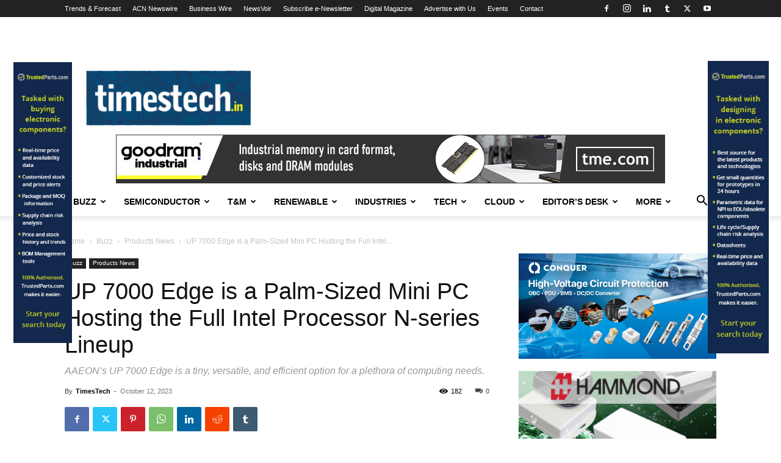

--- FILE ---
content_type: text/html; charset=UTF-8
request_url: https://timestech.in/the-up-7000-edge-is-a-palm-sized-mini-pc-hosting-the-full-intel-processor/
body_size: 32861
content:
<!doctype html >
<!--[if IE 8]>    <html class="ie8" lang="en"> <![endif]-->
<!--[if IE 9]>    <html class="ie9" lang="en"> <![endif]-->
<!--[if gt IE 8]><!--> <html lang="en-US" prefix="og: https://ogp.me/ns#"> <!--<![endif]-->
<head>
    <title>UP 7000 Edge is a Palm-Sized Mini PC Hosting the Full Intel Processor N-series Lineup - TimesTech</title>
    <meta charset="UTF-8" />
    <meta name="viewport" content="width=device-width, initial-scale=1.0">
    <link rel="pingback" href="https://timestech.in/xmlrpc.php" />
    	<style>img:is([sizes="auto" i], [sizes^="auto," i]) { contain-intrinsic-size: 3000px 1500px }</style>
	
<!-- Search Engine Optimization by Rank Math - https://rankmath.com/ -->
<meta name="robots" content="index, follow, max-snippet:-1, max-video-preview:-1, max-image-preview:large"/>
<link rel="canonical" href="https://timestech.in/the-up-7000-edge-is-a-palm-sized-mini-pc-hosting-the-full-intel-processor/" />
<meta property="og:locale" content="en_US" />
<meta property="og:type" content="article" />
<meta property="og:title" content="UP 7000 Edge is a Palm-Sized Mini PC Hosting the Full Intel Processor N-series Lineup - TimesTech" />
<meta property="og:description" content="AAEON’s UP brand, a leading producer of advanced developer boards and Mini PCs, has released the UP 7000 Edge, a Mini PC which hosts the full lineup of embedded Intel Processor N-series CPUs in an exceptionally small 3.62” x 2.52” x 1.78” (92mm x 64mm x 45.2mm) form factor. This release comes off the back [&hellip;]" />
<meta property="og:url" content="https://timestech.in/the-up-7000-edge-is-a-palm-sized-mini-pc-hosting-the-full-intel-processor/" />
<meta property="og:site_name" content="TimesTech" />
<meta property="article:publisher" content="https://www.facebook.com/www.timestech.in/" />
<meta property="article:tag" content="automation" />
<meta property="article:tag" content="edge" />
<meta property="article:tag" content="Flexibility" />
<meta property="article:tag" content="INTEL" />
<meta property="article:tag" content="Intel Processor N-series Lineup" />
<meta property="article:section" content="Products News" />
<meta property="og:updated_time" content="2023-10-12T12:38:14+05:30" />
<meta property="og:image" content="https://timestech.in/wp-content/uploads/2023/10/Untitled-2-2.jpg" />
<meta property="og:image:secure_url" content="https://timestech.in/wp-content/uploads/2023/10/Untitled-2-2.jpg" />
<meta property="og:image:width" content="600" />
<meta property="og:image:height" content="400" />
<meta property="og:image:alt" content="Intel" />
<meta property="og:image:type" content="image/jpeg" />
<meta property="article:published_time" content="2023-10-12T12:37:52+05:30" />
<meta property="article:modified_time" content="2023-10-12T12:38:14+05:30" />
<meta name="twitter:card" content="summary_large_image" />
<meta name="twitter:title" content="UP 7000 Edge is a Palm-Sized Mini PC Hosting the Full Intel Processor N-series Lineup - TimesTech" />
<meta name="twitter:description" content="AAEON’s UP brand, a leading producer of advanced developer boards and Mini PCs, has released the UP 7000 Edge, a Mini PC which hosts the full lineup of embedded Intel Processor N-series CPUs in an exceptionally small 3.62” x 2.52” x 1.78” (92mm x 64mm x 45.2mm) form factor. This release comes off the back [&hellip;]" />
<meta name="twitter:site" content="@timestechnow" />
<meta name="twitter:creator" content="@timestechnow" />
<meta name="twitter:image" content="https://timestech.in/wp-content/uploads/2023/10/Untitled-2-2.jpg" />
<meta name="twitter:label1" content="Written by" />
<meta name="twitter:data1" content="TimesTech" />
<meta name="twitter:label2" content="Time to read" />
<meta name="twitter:data2" content="1 minute" />
<script type="application/ld+json" class="rank-math-schema">{"@context":"https://schema.org","@graph":[{"@type":"Organization","@id":"https://timestech.in/#organization","name":"TimesTech Media","url":"https://timestech.in","sameAs":["https://www.facebook.com/www.timestech.in/","https://twitter.com/timestechnow","https://www.linkedin.com/in/timestech-media-4b6500144/","https://www.instagram.com/timestechbuzz/"],"logo":{"@type":"ImageObject","@id":"https://timestech.in/#logo","url":"https://timestech.in/wp-content/uploads/2025/08/TimesTech-Media-Logo.jpg","contentUrl":"https://timestech.in/wp-content/uploads/2025/08/TimesTech-Media-Logo.jpg","caption":"TimesTech","inLanguage":"en-US","width":"769","height":"726"}},{"@type":"WebSite","@id":"https://timestech.in/#website","url":"https://timestech.in","name":"TimesTech","publisher":{"@id":"https://timestech.in/#organization"},"inLanguage":"en-US"},{"@type":"ImageObject","@id":"https://timestech.in/wp-content/uploads/2023/10/Untitled-2-2.jpg","url":"https://timestech.in/wp-content/uploads/2023/10/Untitled-2-2.jpg","width":"600","height":"400","caption":"Intel","inLanguage":"en-US"},{"@type":"WebPage","@id":"https://timestech.in/the-up-7000-edge-is-a-palm-sized-mini-pc-hosting-the-full-intel-processor/#webpage","url":"https://timestech.in/the-up-7000-edge-is-a-palm-sized-mini-pc-hosting-the-full-intel-processor/","name":"UP 7000 Edge is a Palm-Sized Mini PC Hosting the Full Intel Processor N-series Lineup - TimesTech","datePublished":"2023-10-12T12:37:52+05:30","dateModified":"2023-10-12T12:38:14+05:30","isPartOf":{"@id":"https://timestech.in/#website"},"primaryImageOfPage":{"@id":"https://timestech.in/wp-content/uploads/2023/10/Untitled-2-2.jpg"},"inLanguage":"en-US"},{"@type":"Person","@id":"https://timestech.in/author/admin/","name":"TimesTech","url":"https://timestech.in/author/admin/","image":{"@type":"ImageObject","@id":"https://secure.gravatar.com/avatar/f5120d6eb66ef5fa6f770eb6a59277aa7744c016c76cb61a5c61b9decb7409e0?s=96&amp;d=mm&amp;r=g","url":"https://secure.gravatar.com/avatar/f5120d6eb66ef5fa6f770eb6a59277aa7744c016c76cb61a5c61b9decb7409e0?s=96&amp;d=mm&amp;r=g","caption":"TimesTech","inLanguage":"en-US"},"worksFor":{"@id":"https://timestech.in/#organization"}},{"@type":"BlogPosting","headline":"UP 7000 Edge is a Palm-Sized Mini PC Hosting the Full Intel Processor N-series Lineup - TimesTech","datePublished":"2023-10-12T12:37:52+05:30","dateModified":"2023-10-12T12:38:14+05:30","author":{"@id":"https://timestech.in/author/admin/","name":"TimesTech"},"publisher":{"@id":"https://timestech.in/#organization"},"description":"AAEON\u2019s UP brand, a leading producer of advanced developer boards and Mini PCs, has released the UP 7000 Edge, a Mini PC which hosts the full lineup of embedded Intel Processor N-series CPUs in an exceptionally small 3.62\u201d x 2.52\u201d x 1.78\u201d (92mm x 64mm x 45.2mm) form factor.","name":"UP 7000 Edge is a Palm-Sized Mini PC Hosting the Full Intel Processor N-series Lineup - TimesTech","@id":"https://timestech.in/the-up-7000-edge-is-a-palm-sized-mini-pc-hosting-the-full-intel-processor/#richSnippet","isPartOf":{"@id":"https://timestech.in/the-up-7000-edge-is-a-palm-sized-mini-pc-hosting-the-full-intel-processor/#webpage"},"image":{"@id":"https://timestech.in/wp-content/uploads/2023/10/Untitled-2-2.jpg"},"inLanguage":"en-US","mainEntityOfPage":{"@id":"https://timestech.in/the-up-7000-edge-is-a-palm-sized-mini-pc-hosting-the-full-intel-processor/#webpage"}}]}</script>
<!-- /Rank Math WordPress SEO plugin -->

<link rel="alternate" type="application/rss+xml" title="TimesTech &raquo; Feed" href="https://timestech.in/feed/" />
<link rel="alternate" type="application/rss+xml" title="TimesTech &raquo; Comments Feed" href="https://timestech.in/comments/feed/" />
<script type="text/javascript">
/* <![CDATA[ */
window._wpemojiSettings = {"baseUrl":"https:\/\/s.w.org\/images\/core\/emoji\/16.0.1\/72x72\/","ext":".png","svgUrl":"https:\/\/s.w.org\/images\/core\/emoji\/16.0.1\/svg\/","svgExt":".svg","source":{"concatemoji":"https:\/\/timestech.in\/wp-includes\/js\/wp-emoji-release.min.js?ver=6.8.3"}};
/*! This file is auto-generated */
!function(s,n){var o,i,e;function c(e){try{var t={supportTests:e,timestamp:(new Date).valueOf()};sessionStorage.setItem(o,JSON.stringify(t))}catch(e){}}function p(e,t,n){e.clearRect(0,0,e.canvas.width,e.canvas.height),e.fillText(t,0,0);var t=new Uint32Array(e.getImageData(0,0,e.canvas.width,e.canvas.height).data),a=(e.clearRect(0,0,e.canvas.width,e.canvas.height),e.fillText(n,0,0),new Uint32Array(e.getImageData(0,0,e.canvas.width,e.canvas.height).data));return t.every(function(e,t){return e===a[t]})}function u(e,t){e.clearRect(0,0,e.canvas.width,e.canvas.height),e.fillText(t,0,0);for(var n=e.getImageData(16,16,1,1),a=0;a<n.data.length;a++)if(0!==n.data[a])return!1;return!0}function f(e,t,n,a){switch(t){case"flag":return n(e,"\ud83c\udff3\ufe0f\u200d\u26a7\ufe0f","\ud83c\udff3\ufe0f\u200b\u26a7\ufe0f")?!1:!n(e,"\ud83c\udde8\ud83c\uddf6","\ud83c\udde8\u200b\ud83c\uddf6")&&!n(e,"\ud83c\udff4\udb40\udc67\udb40\udc62\udb40\udc65\udb40\udc6e\udb40\udc67\udb40\udc7f","\ud83c\udff4\u200b\udb40\udc67\u200b\udb40\udc62\u200b\udb40\udc65\u200b\udb40\udc6e\u200b\udb40\udc67\u200b\udb40\udc7f");case"emoji":return!a(e,"\ud83e\udedf")}return!1}function g(e,t,n,a){var r="undefined"!=typeof WorkerGlobalScope&&self instanceof WorkerGlobalScope?new OffscreenCanvas(300,150):s.createElement("canvas"),o=r.getContext("2d",{willReadFrequently:!0}),i=(o.textBaseline="top",o.font="600 32px Arial",{});return e.forEach(function(e){i[e]=t(o,e,n,a)}),i}function t(e){var t=s.createElement("script");t.src=e,t.defer=!0,s.head.appendChild(t)}"undefined"!=typeof Promise&&(o="wpEmojiSettingsSupports",i=["flag","emoji"],n.supports={everything:!0,everythingExceptFlag:!0},e=new Promise(function(e){s.addEventListener("DOMContentLoaded",e,{once:!0})}),new Promise(function(t){var n=function(){try{var e=JSON.parse(sessionStorage.getItem(o));if("object"==typeof e&&"number"==typeof e.timestamp&&(new Date).valueOf()<e.timestamp+604800&&"object"==typeof e.supportTests)return e.supportTests}catch(e){}return null}();if(!n){if("undefined"!=typeof Worker&&"undefined"!=typeof OffscreenCanvas&&"undefined"!=typeof URL&&URL.createObjectURL&&"undefined"!=typeof Blob)try{var e="postMessage("+g.toString()+"("+[JSON.stringify(i),f.toString(),p.toString(),u.toString()].join(",")+"));",a=new Blob([e],{type:"text/javascript"}),r=new Worker(URL.createObjectURL(a),{name:"wpTestEmojiSupports"});return void(r.onmessage=function(e){c(n=e.data),r.terminate(),t(n)})}catch(e){}c(n=g(i,f,p,u))}t(n)}).then(function(e){for(var t in e)n.supports[t]=e[t],n.supports.everything=n.supports.everything&&n.supports[t],"flag"!==t&&(n.supports.everythingExceptFlag=n.supports.everythingExceptFlag&&n.supports[t]);n.supports.everythingExceptFlag=n.supports.everythingExceptFlag&&!n.supports.flag,n.DOMReady=!1,n.readyCallback=function(){n.DOMReady=!0}}).then(function(){return e}).then(function(){var e;n.supports.everything||(n.readyCallback(),(e=n.source||{}).concatemoji?t(e.concatemoji):e.wpemoji&&e.twemoji&&(t(e.twemoji),t(e.wpemoji)))}))}((window,document),window._wpemojiSettings);
/* ]]> */
</script>
<link rel='stylesheet' id='pt-cv-public-style-css' href='https://timestech.in/wp-content/plugins/content-views-query-and-display-post-page/public/assets/css/cv.css?ver=4.3' type='text/css' media='all' />
<style id='wp-emoji-styles-inline-css' type='text/css'>

	img.wp-smiley, img.emoji {
		display: inline !important;
		border: none !important;
		box-shadow: none !important;
		height: 1em !important;
		width: 1em !important;
		margin: 0 0.07em !important;
		vertical-align: -0.1em !important;
		background: none !important;
		padding: 0 !important;
	}
</style>
<link rel='stylesheet' id='wp-block-library-css' href='https://timestech.in/wp-includes/css/dist/block-library/style.min.css?ver=6.8.3' type='text/css' media='all' />
<style id='classic-theme-styles-inline-css' type='text/css'>
/*! This file is auto-generated */
.wp-block-button__link{color:#fff;background-color:#32373c;border-radius:9999px;box-shadow:none;text-decoration:none;padding:calc(.667em + 2px) calc(1.333em + 2px);font-size:1.125em}.wp-block-file__button{background:#32373c;color:#fff;text-decoration:none}
</style>
<link rel='stylesheet' id='wp-components-css' href='https://timestech.in/wp-includes/css/dist/components/style.min.css?ver=6.8.3' type='text/css' media='all' />
<link rel='stylesheet' id='wp-preferences-css' href='https://timestech.in/wp-includes/css/dist/preferences/style.min.css?ver=6.8.3' type='text/css' media='all' />
<link rel='stylesheet' id='wp-block-editor-css' href='https://timestech.in/wp-includes/css/dist/block-editor/style.min.css?ver=6.8.3' type='text/css' media='all' />
<link rel='stylesheet' id='popup-maker-block-library-style-css' href='https://timestech.in/wp-content/plugins/popup-maker/dist/packages/block-library-style.css?ver=dbea705cfafe089d65f1' type='text/css' media='all' />
<style id='global-styles-inline-css' type='text/css'>
:root{--wp--preset--aspect-ratio--square: 1;--wp--preset--aspect-ratio--4-3: 4/3;--wp--preset--aspect-ratio--3-4: 3/4;--wp--preset--aspect-ratio--3-2: 3/2;--wp--preset--aspect-ratio--2-3: 2/3;--wp--preset--aspect-ratio--16-9: 16/9;--wp--preset--aspect-ratio--9-16: 9/16;--wp--preset--color--black: #000000;--wp--preset--color--cyan-bluish-gray: #abb8c3;--wp--preset--color--white: #ffffff;--wp--preset--color--pale-pink: #f78da7;--wp--preset--color--vivid-red: #cf2e2e;--wp--preset--color--luminous-vivid-orange: #ff6900;--wp--preset--color--luminous-vivid-amber: #fcb900;--wp--preset--color--light-green-cyan: #7bdcb5;--wp--preset--color--vivid-green-cyan: #00d084;--wp--preset--color--pale-cyan-blue: #8ed1fc;--wp--preset--color--vivid-cyan-blue: #0693e3;--wp--preset--color--vivid-purple: #9b51e0;--wp--preset--gradient--vivid-cyan-blue-to-vivid-purple: linear-gradient(135deg,rgba(6,147,227,1) 0%,rgb(155,81,224) 100%);--wp--preset--gradient--light-green-cyan-to-vivid-green-cyan: linear-gradient(135deg,rgb(122,220,180) 0%,rgb(0,208,130) 100%);--wp--preset--gradient--luminous-vivid-amber-to-luminous-vivid-orange: linear-gradient(135deg,rgba(252,185,0,1) 0%,rgba(255,105,0,1) 100%);--wp--preset--gradient--luminous-vivid-orange-to-vivid-red: linear-gradient(135deg,rgba(255,105,0,1) 0%,rgb(207,46,46) 100%);--wp--preset--gradient--very-light-gray-to-cyan-bluish-gray: linear-gradient(135deg,rgb(238,238,238) 0%,rgb(169,184,195) 100%);--wp--preset--gradient--cool-to-warm-spectrum: linear-gradient(135deg,rgb(74,234,220) 0%,rgb(151,120,209) 20%,rgb(207,42,186) 40%,rgb(238,44,130) 60%,rgb(251,105,98) 80%,rgb(254,248,76) 100%);--wp--preset--gradient--blush-light-purple: linear-gradient(135deg,rgb(255,206,236) 0%,rgb(152,150,240) 100%);--wp--preset--gradient--blush-bordeaux: linear-gradient(135deg,rgb(254,205,165) 0%,rgb(254,45,45) 50%,rgb(107,0,62) 100%);--wp--preset--gradient--luminous-dusk: linear-gradient(135deg,rgb(255,203,112) 0%,rgb(199,81,192) 50%,rgb(65,88,208) 100%);--wp--preset--gradient--pale-ocean: linear-gradient(135deg,rgb(255,245,203) 0%,rgb(182,227,212) 50%,rgb(51,167,181) 100%);--wp--preset--gradient--electric-grass: linear-gradient(135deg,rgb(202,248,128) 0%,rgb(113,206,126) 100%);--wp--preset--gradient--midnight: linear-gradient(135deg,rgb(2,3,129) 0%,rgb(40,116,252) 100%);--wp--preset--font-size--small: 11px;--wp--preset--font-size--medium: 20px;--wp--preset--font-size--large: 32px;--wp--preset--font-size--x-large: 42px;--wp--preset--font-size--regular: 15px;--wp--preset--font-size--larger: 50px;--wp--preset--spacing--20: 0.44rem;--wp--preset--spacing--30: 0.67rem;--wp--preset--spacing--40: 1rem;--wp--preset--spacing--50: 1.5rem;--wp--preset--spacing--60: 2.25rem;--wp--preset--spacing--70: 3.38rem;--wp--preset--spacing--80: 5.06rem;--wp--preset--shadow--natural: 6px 6px 9px rgba(0, 0, 0, 0.2);--wp--preset--shadow--deep: 12px 12px 50px rgba(0, 0, 0, 0.4);--wp--preset--shadow--sharp: 6px 6px 0px rgba(0, 0, 0, 0.2);--wp--preset--shadow--outlined: 6px 6px 0px -3px rgba(255, 255, 255, 1), 6px 6px rgba(0, 0, 0, 1);--wp--preset--shadow--crisp: 6px 6px 0px rgba(0, 0, 0, 1);}:where(.is-layout-flex){gap: 0.5em;}:where(.is-layout-grid){gap: 0.5em;}body .is-layout-flex{display: flex;}.is-layout-flex{flex-wrap: wrap;align-items: center;}.is-layout-flex > :is(*, div){margin: 0;}body .is-layout-grid{display: grid;}.is-layout-grid > :is(*, div){margin: 0;}:where(.wp-block-columns.is-layout-flex){gap: 2em;}:where(.wp-block-columns.is-layout-grid){gap: 2em;}:where(.wp-block-post-template.is-layout-flex){gap: 1.25em;}:where(.wp-block-post-template.is-layout-grid){gap: 1.25em;}.has-black-color{color: var(--wp--preset--color--black) !important;}.has-cyan-bluish-gray-color{color: var(--wp--preset--color--cyan-bluish-gray) !important;}.has-white-color{color: var(--wp--preset--color--white) !important;}.has-pale-pink-color{color: var(--wp--preset--color--pale-pink) !important;}.has-vivid-red-color{color: var(--wp--preset--color--vivid-red) !important;}.has-luminous-vivid-orange-color{color: var(--wp--preset--color--luminous-vivid-orange) !important;}.has-luminous-vivid-amber-color{color: var(--wp--preset--color--luminous-vivid-amber) !important;}.has-light-green-cyan-color{color: var(--wp--preset--color--light-green-cyan) !important;}.has-vivid-green-cyan-color{color: var(--wp--preset--color--vivid-green-cyan) !important;}.has-pale-cyan-blue-color{color: var(--wp--preset--color--pale-cyan-blue) !important;}.has-vivid-cyan-blue-color{color: var(--wp--preset--color--vivid-cyan-blue) !important;}.has-vivid-purple-color{color: var(--wp--preset--color--vivid-purple) !important;}.has-black-background-color{background-color: var(--wp--preset--color--black) !important;}.has-cyan-bluish-gray-background-color{background-color: var(--wp--preset--color--cyan-bluish-gray) !important;}.has-white-background-color{background-color: var(--wp--preset--color--white) !important;}.has-pale-pink-background-color{background-color: var(--wp--preset--color--pale-pink) !important;}.has-vivid-red-background-color{background-color: var(--wp--preset--color--vivid-red) !important;}.has-luminous-vivid-orange-background-color{background-color: var(--wp--preset--color--luminous-vivid-orange) !important;}.has-luminous-vivid-amber-background-color{background-color: var(--wp--preset--color--luminous-vivid-amber) !important;}.has-light-green-cyan-background-color{background-color: var(--wp--preset--color--light-green-cyan) !important;}.has-vivid-green-cyan-background-color{background-color: var(--wp--preset--color--vivid-green-cyan) !important;}.has-pale-cyan-blue-background-color{background-color: var(--wp--preset--color--pale-cyan-blue) !important;}.has-vivid-cyan-blue-background-color{background-color: var(--wp--preset--color--vivid-cyan-blue) !important;}.has-vivid-purple-background-color{background-color: var(--wp--preset--color--vivid-purple) !important;}.has-black-border-color{border-color: var(--wp--preset--color--black) !important;}.has-cyan-bluish-gray-border-color{border-color: var(--wp--preset--color--cyan-bluish-gray) !important;}.has-white-border-color{border-color: var(--wp--preset--color--white) !important;}.has-pale-pink-border-color{border-color: var(--wp--preset--color--pale-pink) !important;}.has-vivid-red-border-color{border-color: var(--wp--preset--color--vivid-red) !important;}.has-luminous-vivid-orange-border-color{border-color: var(--wp--preset--color--luminous-vivid-orange) !important;}.has-luminous-vivid-amber-border-color{border-color: var(--wp--preset--color--luminous-vivid-amber) !important;}.has-light-green-cyan-border-color{border-color: var(--wp--preset--color--light-green-cyan) !important;}.has-vivid-green-cyan-border-color{border-color: var(--wp--preset--color--vivid-green-cyan) !important;}.has-pale-cyan-blue-border-color{border-color: var(--wp--preset--color--pale-cyan-blue) !important;}.has-vivid-cyan-blue-border-color{border-color: var(--wp--preset--color--vivid-cyan-blue) !important;}.has-vivid-purple-border-color{border-color: var(--wp--preset--color--vivid-purple) !important;}.has-vivid-cyan-blue-to-vivid-purple-gradient-background{background: var(--wp--preset--gradient--vivid-cyan-blue-to-vivid-purple) !important;}.has-light-green-cyan-to-vivid-green-cyan-gradient-background{background: var(--wp--preset--gradient--light-green-cyan-to-vivid-green-cyan) !important;}.has-luminous-vivid-amber-to-luminous-vivid-orange-gradient-background{background: var(--wp--preset--gradient--luminous-vivid-amber-to-luminous-vivid-orange) !important;}.has-luminous-vivid-orange-to-vivid-red-gradient-background{background: var(--wp--preset--gradient--luminous-vivid-orange-to-vivid-red) !important;}.has-very-light-gray-to-cyan-bluish-gray-gradient-background{background: var(--wp--preset--gradient--very-light-gray-to-cyan-bluish-gray) !important;}.has-cool-to-warm-spectrum-gradient-background{background: var(--wp--preset--gradient--cool-to-warm-spectrum) !important;}.has-blush-light-purple-gradient-background{background: var(--wp--preset--gradient--blush-light-purple) !important;}.has-blush-bordeaux-gradient-background{background: var(--wp--preset--gradient--blush-bordeaux) !important;}.has-luminous-dusk-gradient-background{background: var(--wp--preset--gradient--luminous-dusk) !important;}.has-pale-ocean-gradient-background{background: var(--wp--preset--gradient--pale-ocean) !important;}.has-electric-grass-gradient-background{background: var(--wp--preset--gradient--electric-grass) !important;}.has-midnight-gradient-background{background: var(--wp--preset--gradient--midnight) !important;}.has-small-font-size{font-size: var(--wp--preset--font-size--small) !important;}.has-medium-font-size{font-size: var(--wp--preset--font-size--medium) !important;}.has-large-font-size{font-size: var(--wp--preset--font-size--large) !important;}.has-x-large-font-size{font-size: var(--wp--preset--font-size--x-large) !important;}
:where(.wp-block-post-template.is-layout-flex){gap: 1.25em;}:where(.wp-block-post-template.is-layout-grid){gap: 1.25em;}
:where(.wp-block-columns.is-layout-flex){gap: 2em;}:where(.wp-block-columns.is-layout-grid){gap: 2em;}
:root :where(.wp-block-pullquote){font-size: 1.5em;line-height: 1.6;}
</style>
<link rel='stylesheet' id='gn-frontend-gnfollow-style-css' href='https://timestech.in/wp-content/plugins/gn-publisher/assets/css/gn-frontend-gnfollow.min.css?ver=1.5.26' type='text/css' media='all' />
<link rel='stylesheet' id='godaddy-styles-css' href='https://timestech.in/wp-content/mu-plugins/vendor/wpex/godaddy-launch/includes/Dependencies/GoDaddy/Styles/build/latest.css?ver=2.0.2' type='text/css' media='all' />
<link rel='stylesheet' id='td-plugin-multi-purpose-css' href='https://timestech.in/wp-content/plugins/td-composer/td-multi-purpose/style.css?ver=7cd248d7ca13c255207c3f8b916c3f00' type='text/css' media='all' />
<link rel='stylesheet' id='td-theme-css' href='https://timestech.in/wp-content/themes/Newspaper/style.css?ver=12.7.3' type='text/css' media='all' />
<style id='td-theme-inline-css' type='text/css'>@media (max-width:767px){.td-header-desktop-wrap{display:none}}@media (min-width:767px){.td-header-mobile-wrap{display:none}}</style>
<link rel='stylesheet' id='td-legacy-framework-front-style-css' href='https://timestech.in/wp-content/plugins/td-composer/legacy/Newspaper/assets/css/td_legacy_main.css?ver=7cd248d7ca13c255207c3f8b916c3f00' type='text/css' media='all' />
<link rel='stylesheet' id='td-standard-pack-framework-front-style-css' href='https://timestech.in/wp-content/plugins/td-standard-pack/Newspaper/assets/css/td_standard_pack_main.css?ver=c12e6da63ed2f212e87e44e5e9b9a302' type='text/css' media='all' />
<link rel='stylesheet' id='tdb_style_cloud_templates_front-css' href='https://timestech.in/wp-content/plugins/td-cloud-library/assets/css/tdb_main.css?ver=6127d3b6131f900b2e62bb855b13dc3b' type='text/css' media='all' />
<script type="text/javascript" src="https://timestech.in/wp-includes/js/jquery/jquery.min.js?ver=3.7.1" id="jquery-core-js"></script>
<script type="text/javascript" src="https://timestech.in/wp-includes/js/jquery/jquery-migrate.min.js?ver=3.4.1" id="jquery-migrate-js"></script>
<script type="text/javascript" id="adrotate-clicktracker-js-extra">
/* <![CDATA[ */
var click_object = {"ajax_url":"https:\/\/timestech.in\/wp-admin\/admin-ajax.php"};
/* ]]> */
</script>
<script type="text/javascript" src="https://timestech.in/wp-content/plugins/adrotate-pro/library/jquery.adrotate.clicktracker.js" id="adrotate-clicktracker-js"></script>
<link rel="https://api.w.org/" href="https://timestech.in/wp-json/" /><link rel="alternate" title="JSON" type="application/json" href="https://timestech.in/wp-json/wp/v2/posts/344609" /><link rel="EditURI" type="application/rsd+xml" title="RSD" href="https://timestech.in/xmlrpc.php?rsd" />
<meta name="generator" content="WordPress 6.8.3" />
<link rel='shortlink' href='https://timestech.in/?p=344609' />
<link rel="alternate" title="oEmbed (JSON)" type="application/json+oembed" href="https://timestech.in/wp-json/oembed/1.0/embed?url=https%3A%2F%2Ftimestech.in%2Fthe-up-7000-edge-is-a-palm-sized-mini-pc-hosting-the-full-intel-processor%2F" />
<link rel="alternate" title="oEmbed (XML)" type="text/xml+oembed" href="https://timestech.in/wp-json/oembed/1.0/embed?url=https%3A%2F%2Ftimestech.in%2Fthe-up-7000-edge-is-a-palm-sized-mini-pc-hosting-the-full-intel-processor%2F&#038;format=xml" />

<!-- This site is using AdRotate Professional v5.14.3 to display their advertisements - https://ajdg.solutions/ -->
<!-- AdRotate CSS -->
<style type="text/css" media="screen">
	.g { margin:0px; padding:0px; overflow:hidden; line-height:1; zoom:1; }
	.g img { height:auto; }
	.g-col { position:relative; float:left; }
	.g-col:first-child { margin-left: 0; }
	.g-col:last-child { margin-right: 0; }
	.woocommerce-page .g, .bbpress-wrapper .g { margin: 20px auto; clear:both; }
	.g-1 { margin:0px;  width:100%; max-width:300px; height:100%; max-height:200px; }
	.g-3 { margin:0px;  width:100%; max-width:728px; height:100%; max-height:90px; }
	.g-9 { margin:0px;  width:100%; max-width:125px; height:100%; max-height:600px; }
	.g-11 { margin:0px;  width:100%; max-width:300px; height:100%; max-height:200px; }
	@media only screen and (max-width: 480px) {
		.g-col, .g-dyn, .g-single { width:100%; margin-left:0; margin-right:0; }
		.woocommerce-page .g, .bbpress-wrapper .g { margin: 10px auto; }
	}
</style>
<!-- /AdRotate CSS -->

<meta name="onesignal-plugin" content="wordpress-3.8.0">
  <script src="https://cdn.onesignal.com/sdks/web/v16/OneSignalSDK.page.js" defer></script>
  <script>
          window.OneSignalDeferred = window.OneSignalDeferred || [];
          OneSignalDeferred.push(async function(OneSignal) {
            await OneSignal.init({
              appId: "2baa9f6f-0dab-459c-b87f-e3f5f32ba35c",
              serviceWorkerOverrideForTypical: true,
              path: "https://timestech.in/wp-content/plugins/onesignal-free-web-push-notifications/sdk_files/",
              serviceWorkerParam: { scope: "/wp-content/plugins/onesignal-free-web-push-notifications/sdk_files/push/onesignal/" },
              serviceWorkerPath: "OneSignalSDKWorker.js",
            });
          });

          // Unregister the legacy OneSignal service worker to prevent scope conflicts
          if (navigator.serviceWorker) {
            navigator.serviceWorker.getRegistrations().then((registrations) => {
              // Iterate through all registered service workers
              registrations.forEach((registration) => {
                // Check the script URL to identify the specific service worker
                if (registration.active && registration.active.scriptURL.includes('OneSignalSDKWorker.js.php')) {
                  // Unregister the service worker
                  registration.unregister().then((success) => {
                    if (success) {
                      console.log('OneSignalSW: Successfully unregistered:', registration.active.scriptURL);
                    } else {
                      console.log('OneSignalSW: Failed to unregister:', registration.active.scriptURL);
                    }
                  });
                }
              });
            }).catch((error) => {
              console.error('Error fetching service worker registrations:', error);
            });
        }
        </script>
<meta name="description" content="The PC’s Intel UHD Graphics package ensures reliable visual performance with which to take advantage of its HDMI 1.4b display output.">
    <script>
        window.tdb_global_vars = {"wpRestUrl":"https:\/\/timestech.in\/wp-json\/","permalinkStructure":"\/%postname%\/"};
        window.tdb_p_autoload_vars = {"isAjax":false,"isAdminBarShowing":false,"autoloadStatus":"off","origPostEditUrl":null};
    </script>
    
    <style id="tdb-global-colors">:root{--dark:#0c0824;--accent:#EEB44A;--sep-dark:#2A2546;--violet:#201D48;--white-transparent:rgba(255,255,255,0.6);--white-transparent-2:rgba(255,255,255,0.8);--violet-2:#191639;--grey:#595A6C;--grey-2:#CACAD7;--grey-3:#F0F0F0;--grey-4:#E1E1EA;--violet-transparent:rgba(34,27,94,0.03);--accent-2:#D33B77;--grey-5:#84859E;--grey-6:#F5F5F5}</style>

    
	            <style id="tdb-global-fonts">
                
:root{--general:Karla;}
            </style>
            
<!-- JS generated by theme -->

<script type="text/javascript" id="td-generated-header-js">
    
    

	    var tdBlocksArray = []; //here we store all the items for the current page

	    // td_block class - each ajax block uses a object of this class for requests
	    function tdBlock() {
		    this.id = '';
		    this.block_type = 1; //block type id (1-234 etc)
		    this.atts = '';
		    this.td_column_number = '';
		    this.td_current_page = 1; //
		    this.post_count = 0; //from wp
		    this.found_posts = 0; //from wp
		    this.max_num_pages = 0; //from wp
		    this.td_filter_value = ''; //current live filter value
		    this.is_ajax_running = false;
		    this.td_user_action = ''; // load more or infinite loader (used by the animation)
		    this.header_color = '';
		    this.ajax_pagination_infinite_stop = ''; //show load more at page x
	    }

        // td_js_generator - mini detector
        ( function () {
            var htmlTag = document.getElementsByTagName("html")[0];

	        if ( navigator.userAgent.indexOf("MSIE 10.0") > -1 ) {
                htmlTag.className += ' ie10';
            }

            if ( !!navigator.userAgent.match(/Trident.*rv\:11\./) ) {
                htmlTag.className += ' ie11';
            }

	        if ( navigator.userAgent.indexOf("Edge") > -1 ) {
                htmlTag.className += ' ieEdge';
            }

            if ( /(iPad|iPhone|iPod)/g.test(navigator.userAgent) ) {
                htmlTag.className += ' td-md-is-ios';
            }

            var user_agent = navigator.userAgent.toLowerCase();
            if ( user_agent.indexOf("android") > -1 ) {
                htmlTag.className += ' td-md-is-android';
            }

            if ( -1 !== navigator.userAgent.indexOf('Mac OS X')  ) {
                htmlTag.className += ' td-md-is-os-x';
            }

            if ( /chrom(e|ium)/.test(navigator.userAgent.toLowerCase()) ) {
               htmlTag.className += ' td-md-is-chrome';
            }

            if ( -1 !== navigator.userAgent.indexOf('Firefox') ) {
                htmlTag.className += ' td-md-is-firefox';
            }

            if ( -1 !== navigator.userAgent.indexOf('Safari') && -1 === navigator.userAgent.indexOf('Chrome') ) {
                htmlTag.className += ' td-md-is-safari';
            }

            if( -1 !== navigator.userAgent.indexOf('IEMobile') ){
                htmlTag.className += ' td-md-is-iemobile';
            }

        })();

        var tdLocalCache = {};

        ( function () {
            "use strict";

            tdLocalCache = {
                data: {},
                remove: function (resource_id) {
                    delete tdLocalCache.data[resource_id];
                },
                exist: function (resource_id) {
                    return tdLocalCache.data.hasOwnProperty(resource_id) && tdLocalCache.data[resource_id] !== null;
                },
                get: function (resource_id) {
                    return tdLocalCache.data[resource_id];
                },
                set: function (resource_id, cachedData) {
                    tdLocalCache.remove(resource_id);
                    tdLocalCache.data[resource_id] = cachedData;
                }
            };
        })();

    
    
var td_viewport_interval_list=[{"limitBottom":767,"sidebarWidth":228},{"limitBottom":1018,"sidebarWidth":300},{"limitBottom":1140,"sidebarWidth":324}];
var tdc_is_installed="yes";
var tdc_domain_active=false;
var td_ajax_url="https:\/\/timestech.in\/wp-admin\/admin-ajax.php?td_theme_name=Newspaper&v=12.7.3";
var td_get_template_directory_uri="https:\/\/timestech.in\/wp-content\/plugins\/td-composer\/legacy\/common";
var tds_snap_menu="";
var tds_logo_on_sticky="";
var tds_header_style="";
var td_please_wait="Please wait...";
var td_email_user_pass_incorrect="User or password incorrect!";
var td_email_user_incorrect="Email or username incorrect!";
var td_email_incorrect="Email incorrect!";
var td_user_incorrect="Username incorrect!";
var td_email_user_empty="Email or username empty!";
var td_pass_empty="Pass empty!";
var td_pass_pattern_incorrect="Invalid Pass Pattern!";
var td_retype_pass_incorrect="Retyped Pass incorrect!";
var tds_more_articles_on_post_enable="";
var tds_more_articles_on_post_time_to_wait="";
var tds_more_articles_on_post_pages_distance_from_top=0;
var tds_captcha="";
var tds_theme_color_site_wide="#4db2ec";
var tds_smart_sidebar="enabled";
var tdThemeName="Newspaper";
var tdThemeNameWl="Newspaper";
var td_magnific_popup_translation_tPrev="Previous (Left arrow key)";
var td_magnific_popup_translation_tNext="Next (Right arrow key)";
var td_magnific_popup_translation_tCounter="%curr% of %total%";
var td_magnific_popup_translation_ajax_tError="The content from %url% could not be loaded.";
var td_magnific_popup_translation_image_tError="The image #%curr% could not be loaded.";
var tdBlockNonce="9bcd21ac86";
var tdMobileMenu="enabled";
var tdMobileSearch="enabled";
var tdDateNamesI18n={"month_names":["January","February","March","April","May","June","July","August","September","October","November","December"],"month_names_short":["Jan","Feb","Mar","Apr","May","Jun","Jul","Aug","Sep","Oct","Nov","Dec"],"day_names":["Sunday","Monday","Tuesday","Wednesday","Thursday","Friday","Saturday"],"day_names_short":["Sun","Mon","Tue","Wed","Thu","Fri","Sat"]};
var tdb_modal_confirm="Save";
var tdb_modal_cancel="Cancel";
var tdb_modal_confirm_alt="Yes";
var tdb_modal_cancel_alt="No";
var td_deploy_mode="deploy";
var td_ad_background_click_link="";
var td_ad_background_click_target="";
</script>

<meta name="google-site-verification" content="a-GXmwwNjLY0mh4NElOnO_ZqQgGeOWFCLxTgfWjV1cU" />
<meta name="msvalidate.01" content="8A42482A46A5ED92171FEE45D382F868" />

<meta name="p:domain_verify" content="b7e4b97807cb338868933ba5651be417"/>

<!-- Global site tag (gtag.js) - Google Analytics -->
<script async src="https://www.googletagmanager.com/gtag/js?id=UA-128113553-1"></script>
<script>
  window.dataLayer = window.dataLayer || [];
  function gtag(){dataLayer.push(arguments);}
  gtag('js', new Date());

  gtag('config', 'UA-128113553-1');
</script>

<!-- Google tag (gtag.js) -->
<script async src="https://www.googletagmanager.com/gtag/js?id=G-4K7RRMB7NJ"></script>
<script>
  window.dataLayer = window.dataLayer || [];
  function gtag(){dataLayer.push(arguments);}
  gtag('js', new Date());

  gtag('config', 'G-4K7RRMB7NJ');
</script>


<script data-ad-client="ca-pub-4194171109967932" async src="https://pagead2.googlesyndication.com/pagead/js/adsbygoogle.js"></script>

<!-- Yandex.Metrika counter -->
<script type="text/javascript" >
   (function(m,e,t,r,i,k,a){m[i]=m[i]||function(){(m[i].a=m[i].a||[]).push(arguments)};
   m[i].l=1*new Date();
   for (var j = 0; j < document.scripts.length; j++) {if (document.scripts[j].src === r) { return; }}
   k=e.createElement(t),a=e.getElementsByTagName(t)[0],k.async=1,k.src=r,a.parentNode.insertBefore(k,a)})
   (window, document, "script", "https://mc.yandex.ru/metrika/tag.js", "ym");

   ym(90416740, "init", {
        clickmap:true,
        trackLinks:true,
        accurateTrackBounce:true,
        webvisor:true
   });
</script>
<noscript><div><img src="https://mc.yandex.ru/watch/90416740" style="position:absolute; left:-9999px;" alt="" /></div></noscript>
<!-- /Yandex.Metrika counter -->




<script type="application/ld+json">
    {
        "@context": "https://schema.org",
        "@type": "BreadcrumbList",
        "itemListElement": [
            {
                "@type": "ListItem",
                "position": 1,
                "item": {
                    "@type": "WebSite",
                    "@id": "https://timestech.in/",
                    "name": "Home"
                }
            },
            {
                "@type": "ListItem",
                "position": 2,
                    "item": {
                    "@type": "WebPage",
                    "@id": "https://timestech.in/buzz/",
                    "name": "Buzz"
                }
            }
            ,{
                "@type": "ListItem",
                "position": 3,
                    "item": {
                    "@type": "WebPage",
                    "@id": "https://timestech.in/buzz/products-news/",
                    "name": "Products News"                                
                }
            }
            ,{
                "@type": "ListItem",
                "position": 4,
                    "item": {
                    "@type": "WebPage",
                    "@id": "https://timestech.in/the-up-7000-edge-is-a-palm-sized-mini-pc-hosting-the-full-intel-processor/",
                    "name": "UP 7000 Edge is a Palm-Sized Mini PC Hosting the Full Intel..."                                
                }
            }    
        ]
    }
</script>
<link rel="icon" href="https://timestech.in/wp-content/uploads/2022/09/cropped-cropped-cropped-TimesTech-150x150-1-192x192-1-32x32.png" sizes="32x32" />
<link rel="icon" href="https://timestech.in/wp-content/uploads/2022/09/cropped-cropped-cropped-TimesTech-150x150-1-192x192-1-192x192.png" sizes="192x192" />
<link rel="apple-touch-icon" href="https://timestech.in/wp-content/uploads/2022/09/cropped-cropped-cropped-TimesTech-150x150-1-192x192-1-180x180.png" />
<meta name="msapplication-TileImage" content="https://timestech.in/wp-content/uploads/2022/09/cropped-cropped-cropped-TimesTech-150x150-1-192x192-1-270x270.png" />
		<style type="text/css" id="wp-custom-css">
			.td-header-sp-recs img, .td-header-sp-recs .adsbygoogle {
    position: static;
    margin: auto;
    top: 0;
    bottom: 0;
    left: 0;
    right: 0 !important;
}


#ninja_forms_required_items, .nf-field-container {
    clear: both;
    position: relative;
    margin-bottom: 0px!important;
}

.nf-field-label .nf-label-span, .nf-field-label label {

    font-size: 14px!important;
    font-weight: 100!important;
}
.nf-field-element li label{
	  font-size: 14px!important;
	width: 250px!important;
}

.list-radio-wrap .nf-field-element li {
	 width: 100px!important;
}



.ninja-forms-req-symbol {
   display:none;
}
.nf-error-msg, .ninja-forms-req-symbol {
    color: #e80000;
    font-size: 12px;
    font-weight: 100;
    margin-bottom: 3px;
}


		</style>
		
<!-- Button style compiled by theme -->

<style></style>

	<style id="tdw-css-placeholder"></style></head>

<body class="wp-singular post-template-default single single-post postid-344609 single-format-standard wp-theme-Newspaper td-standard-pack the-up-7000-edge-is-a-palm-sized-mini-pc-hosting-the-full-intel-processor global-block-template-1 single_template_1 td-full-layout" itemscope="itemscope" itemtype="https://schema.org/WebPage">

<div class="td-scroll-up" data-style="style1"><i class="td-icon-menu-up"></i></div>
    <div class="td-menu-background" style="visibility:hidden"></div>
<div id="td-mobile-nav" style="visibility:hidden">
    <div class="td-mobile-container">
        <!-- mobile menu top section -->
        <div class="td-menu-socials-wrap">
            <!-- socials -->
            <div class="td-menu-socials">
                
        <span class="td-social-icon-wrap">
            <a target="_blank" href="https://www.facebook.com/www.timestech.in/" title="Facebook">
                <i class="td-icon-font td-icon-facebook"></i>
                <span style="display: none">Facebook</span>
            </a>
        </span>
        <span class="td-social-icon-wrap">
            <a target="_blank" href="https://www.instagram.com/timestechbuzz/" title="Instagram">
                <i class="td-icon-font td-icon-instagram"></i>
                <span style="display: none">Instagram</span>
            </a>
        </span>
        <span class="td-social-icon-wrap">
            <a target="_blank" href="https://www.linkedin.com/company/timestechbuzz/" title="Linkedin">
                <i class="td-icon-font td-icon-linkedin"></i>
                <span style="display: none">Linkedin</span>
            </a>
        </span>
        <span class="td-social-icon-wrap">
            <a target="_blank" href="https://www.tumblr.com/dashboard/blog/timestechnow" title="Tumblr">
                <i class="td-icon-font td-icon-tumblr"></i>
                <span style="display: none">Tumblr</span>
            </a>
        </span>
        <span class="td-social-icon-wrap">
            <a target="_blank" href="https://twitter.com/timestechbuzz" title="Twitter">
                <i class="td-icon-font td-icon-twitter"></i>
                <span style="display: none">Twitter</span>
            </a>
        </span>
        <span class="td-social-icon-wrap">
            <a target="_blank" href="https://www.youtube.com/channel/UCvvwlBDca0stDfW_bMQK44Q" title="Youtube">
                <i class="td-icon-font td-icon-youtube"></i>
                <span style="display: none">Youtube</span>
            </a>
        </span>            </div>
            <!-- close button -->
            <div class="td-mobile-close">
                <span><i class="td-icon-close-mobile"></i></span>
            </div>
        </div>

        <!-- login section -->
        
        <!-- menu section -->
        <div class="td-mobile-content">
            <div class="menu-td-demo-header-menu-container"><ul id="menu-td-demo-header-menu" class="td-mobile-main-menu"><li id="menu-item-324976" class="menu-item menu-item-type-taxonomy menu-item-object-category current-post-ancestor menu-item-has-children menu-item-first menu-item-324976"><a href="https://timestech.in/buzz/">Buzz<i class="td-icon-menu-right td-element-after"></i></a>
<ul class="sub-menu">
	<li id="menu-item-324977" class="menu-item menu-item-type-taxonomy menu-item-object-category menu-item-324977"><a href="https://timestech.in/buzz/industry-news/">Industry News</a></li>
	<li id="menu-item-324979" class="menu-item menu-item-type-taxonomy menu-item-object-category current-post-ancestor current-menu-parent current-post-parent menu-item-324979"><a href="https://timestech.in/buzz/products-news/">Products News</a></li>
	<li id="menu-item-324978" class="menu-item menu-item-type-taxonomy menu-item-object-category menu-item-324978"><a href="https://timestech.in/buzz/policies/">Policies</a></li>
</ul>
</li>
<li id="menu-item-325026" class="menu-item menu-item-type-taxonomy menu-item-object-category menu-item-has-children menu-item-325026"><a href="https://timestech.in/semiconductor/">Semiconductor<i class="td-icon-menu-right td-element-after"></i></a>
<ul class="sub-menu">
	<li id="menu-item-325019" class="menu-item menu-item-type-taxonomy menu-item-object-category menu-item-has-children menu-item-325019"><a href="https://timestech.in/semiconductor/automotive-electronics/">Automotive Electronics<i class="td-icon-menu-right td-element-after"></i></a>
	<ul class="sub-menu">
		<li id="menu-item-325011" class="menu-item menu-item-type-taxonomy menu-item-object-category menu-item-325011"><a href="https://timestech.in/semiconductor/automotive-electronics/adas/">ADAS</a></li>
		<li id="menu-item-325012" class="menu-item menu-item-type-taxonomy menu-item-object-category menu-item-325012"><a href="https://timestech.in/semiconductor/automotive-electronics/autonomous/">Autonomous</a></li>
		<li id="menu-item-325013" class="menu-item menu-item-type-taxonomy menu-item-object-category menu-item-325013"><a href="https://timestech.in/semiconductor/automotive-electronics/connected-car/">Connected Car</a></li>
		<li id="menu-item-325014" class="menu-item menu-item-type-taxonomy menu-item-object-category menu-item-325014"><a href="https://timestech.in/semiconductor/automotive-electronics/electric-vehicles/">Electric Vehicles</a></li>
		<li id="menu-item-325015" class="menu-item menu-item-type-taxonomy menu-item-object-category menu-item-325015"><a href="https://timestech.in/semiconductor/automotive-electronics/hevs/">HEVs</a></li>
	</ul>
</li>
	<li id="menu-item-325021" class="menu-item menu-item-type-taxonomy menu-item-object-category menu-item-has-children menu-item-325021"><a href="https://timestech.in/semiconductor/industry-4-0/">Industry 4.0<i class="td-icon-menu-right td-element-after"></i></a>
	<ul class="sub-menu">
		<li id="menu-item-325016" class="menu-item menu-item-type-taxonomy menu-item-object-category menu-item-325016"><a href="https://timestech.in/semiconductor/industry-4-0/artificial-intelligence/">Artificial intelligence</a></li>
		<li id="menu-item-325017" class="menu-item menu-item-type-taxonomy menu-item-object-category menu-item-325017"><a href="https://timestech.in/semiconductor/industry-4-0/machine-learning/">Machine Learning</a></li>
		<li id="menu-item-325018" class="menu-item menu-item-type-taxonomy menu-item-object-category menu-item-325018"><a href="https://timestech.in/semiconductor/industry-4-0/robotic/">Robotic</a></li>
		<li id="menu-item-325035" class="menu-item menu-item-type-taxonomy menu-item-object-category menu-item-325035"><a href="https://timestech.in/semiconductor/industry-4-0/smart-machine/">Smart Machine</a></li>
	</ul>
</li>
	<li id="menu-item-325022" class="menu-item menu-item-type-taxonomy menu-item-object-category menu-item-has-children menu-item-325022"><a href="https://timestech.in/semiconductor/iot/">IoT<i class="td-icon-menu-right td-element-after"></i></a>
	<ul class="sub-menu">
		<li id="menu-item-325020" class="menu-item menu-item-type-taxonomy menu-item-object-category menu-item-325020"><a href="https://timestech.in/semiconductor/embedded/">Embedded</a></li>
		<li id="menu-item-325024" class="menu-item menu-item-type-taxonomy menu-item-object-category menu-item-325024"><a href="https://timestech.in/semiconductor/iot/iot-design/">IoT Design</a></li>
		<li id="menu-item-325025" class="menu-item menu-item-type-taxonomy menu-item-object-category menu-item-325025"><a href="https://timestech.in/semiconductor/iot/iot-security/">IoT Security</a></li>
	</ul>
</li>
	<li id="menu-item-325023" class="menu-item menu-item-type-taxonomy menu-item-object-category menu-item-has-children menu-item-325023"><a href="https://timestech.in/semiconductor/power-electronics/">Power electronics<i class="td-icon-menu-right td-element-after"></i></a>
	<ul class="sub-menu">
		<li id="menu-item-325007" class="menu-item menu-item-type-taxonomy menu-item-object-category menu-item-325007"><a href="https://timestech.in/semiconductor/power-electronics/ac-dc-dc-dc-converter/">AC-DC/DC-DC/Converter</a></li>
		<li id="menu-item-325008" class="menu-item menu-item-type-taxonomy menu-item-object-category menu-item-325008"><a href="https://timestech.in/semiconductor/power-electronics/battery-management/">Battery Management</a></li>
		<li id="menu-item-325009" class="menu-item menu-item-type-taxonomy menu-item-object-category menu-item-325009"><a href="https://timestech.in/semiconductor/power-electronics/igbt/">IGBT</a></li>
		<li id="menu-item-325010" class="menu-item menu-item-type-taxonomy menu-item-object-category menu-item-325010"><a href="https://timestech.in/semiconductor/power-electronics/mosfet/">Mosfet</a></li>
	</ul>
</li>
</ul>
</li>
<li id="menu-item-325027" class="menu-item menu-item-type-taxonomy menu-item-object-category menu-item-has-children menu-item-325027"><a href="https://timestech.in/test-measurement/">T&amp;M<i class="td-icon-menu-right td-element-after"></i></a>
<ul class="sub-menu">
	<li id="menu-item-325004" class="menu-item menu-item-type-taxonomy menu-item-object-category menu-item-325004"><a href="https://timestech.in/test-measurement/5g-testing/">5G Testing</a></li>
	<li id="menu-item-325005" class="menu-item menu-item-type-taxonomy menu-item-object-category menu-item-325005"><a href="https://timestech.in/test-measurement/oscilloscopes/">Oscilloscopes</a></li>
	<li id="menu-item-325006" class="menu-item menu-item-type-taxonomy menu-item-object-category menu-item-325006"><a href="https://timestech.in/test-measurement/rf-wireless/">RF &amp; Wireless</a></li>
	<li id="menu-item-325028" class="menu-item menu-item-type-taxonomy menu-item-object-category menu-item-325028"><a href="https://timestech.in/test-measurement/sdn-nfv/">SDN &amp; NFV</a></li>
</ul>
</li>
<li id="menu-item-325655" class="menu-item menu-item-type-taxonomy menu-item-object-category menu-item-has-children menu-item-325655"><a href="https://timestech.in/renewable-energy/">Renewable<i class="td-icon-menu-right td-element-after"></i></a>
<ul class="sub-menu">
	<li id="menu-item-325000" class="menu-item menu-item-type-taxonomy menu-item-object-category menu-item-325000"><a href="https://timestech.in/renewable-energy/energy-storage/">Energy Storage</a></li>
	<li id="menu-item-325036" class="menu-item menu-item-type-taxonomy menu-item-object-category menu-item-325036"><a href="https://timestech.in/renewable-energy/solar-power/">Solar power</a></li>
	<li id="menu-item-325037" class="menu-item menu-item-type-taxonomy menu-item-object-category menu-item-325037"><a href="https://timestech.in/renewable-energy/wind-power/">Wind Power</a></li>
</ul>
</li>
<li id="menu-item-324992" class="menu-item menu-item-type-taxonomy menu-item-object-category menu-item-has-children menu-item-324992"><a href="https://timestech.in/industries/">Industries<i class="td-icon-menu-right td-element-after"></i></a>
<ul class="sub-menu">
	<li id="menu-item-324993" class="menu-item menu-item-type-taxonomy menu-item-object-category menu-item-324993"><a href="https://timestech.in/industries/aerospace-defense/">Aerospace &amp; Defense</a></li>
	<li id="menu-item-324994" class="menu-item menu-item-type-taxonomy menu-item-object-category menu-item-324994"><a href="https://timestech.in/industries/automation/">Automation</a></li>
	<li id="menu-item-324995" class="menu-item menu-item-type-taxonomy menu-item-object-category menu-item-324995"><a href="https://timestech.in/industries/blockchain/">Blockchain</a></li>
	<li id="menu-item-324996" class="menu-item menu-item-type-taxonomy menu-item-object-category menu-item-324996"><a href="https://timestech.in/industries/led-lighting/">LED &amp; Lighting</a></li>
	<li id="menu-item-324997" class="menu-item menu-item-type-taxonomy menu-item-object-category menu-item-324997"><a href="https://timestech.in/industries/medical-electronics/">Medical Electronics</a></li>
	<li id="menu-item-324998" class="menu-item menu-item-type-taxonomy menu-item-object-category menu-item-324998"><a href="https://timestech.in/industries/power-management/">Power Management</a></li>
	<li id="menu-item-325041" class="menu-item menu-item-type-taxonomy menu-item-object-category menu-item-has-children menu-item-325041"><a href="https://timestech.in/industries/telecom/">Telecom<i class="td-icon-menu-right td-element-after"></i></a>
	<ul class="sub-menu">
		<li id="menu-item-325003" class="menu-item menu-item-type-taxonomy menu-item-object-category menu-item-325003"><a href="https://timestech.in/industries/telecom/5g-network/">5G Network</a></li>
		<li id="menu-item-325042" class="menu-item menu-item-type-taxonomy menu-item-object-category menu-item-325042"><a href="https://timestech.in/industries/telecom/wireless-networking/">Wireless &amp; Networking</a></li>
	</ul>
</li>
</ul>
</li>
<li id="menu-item-325029" class="menu-item menu-item-type-taxonomy menu-item-object-category menu-item-has-children menu-item-325029"><a href="https://timestech.in/technology/">Tech<i class="td-icon-menu-right td-element-after"></i></a>
<ul class="sub-menu">
	<li id="menu-item-325001" class="menu-item menu-item-type-taxonomy menu-item-object-category menu-item-325001"><a href="https://timestech.in/technology/3d-printing/">3D Printing</a></li>
	<li id="menu-item-325002" class="menu-item menu-item-type-taxonomy menu-item-object-category menu-item-325002"><a href="https://timestech.in/technology/high-performance-computing/">High Performance Computing</a></li>
	<li id="menu-item-325034" class="menu-item menu-item-type-taxonomy menu-item-object-category menu-item-325034"><a href="https://timestech.in/cloud/security/">Security</a></li>
	<li id="menu-item-325030" class="menu-item menu-item-type-taxonomy menu-item-object-category menu-item-325030"><a href="https://timestech.in/technology/sensor/">Sensor</a></li>
	<li id="menu-item-356671" class="menu-item menu-item-type-taxonomy menu-item-object-category menu-item-356671"><a href="https://timestech.in/smart-city/">Smart City</a></li>
	<li id="menu-item-356672" class="menu-item menu-item-type-taxonomy menu-item-object-category menu-item-356672"><a href="https://timestech.in/smart-home/">Smart Home</a></li>
	<li id="menu-item-325031" class="menu-item menu-item-type-taxonomy menu-item-object-category menu-item-325031"><a href="https://timestech.in/technology/software/">Software</a></li>
	<li id="menu-item-325032" class="menu-item menu-item-type-taxonomy menu-item-object-category menu-item-325032"><a href="https://timestech.in/technology/virtual-reality/">Virtual reality</a></li>
	<li id="menu-item-325033" class="menu-item menu-item-type-taxonomy menu-item-object-category menu-item-325033"><a href="https://timestech.in/technology/wearable/">Wearable</a></li>
</ul>
</li>
<li id="menu-item-324980" class="menu-item menu-item-type-taxonomy menu-item-object-category menu-item-has-children menu-item-324980"><a href="https://timestech.in/cloud/">Cloud<i class="td-icon-menu-right td-element-after"></i></a>
<ul class="sub-menu">
	<li id="menu-item-324981" class="menu-item menu-item-type-taxonomy menu-item-object-category menu-item-324981"><a href="https://timestech.in/cloud/big-data/">Big Data</a></li>
	<li id="menu-item-324982" class="menu-item menu-item-type-taxonomy menu-item-object-category menu-item-324982"><a href="https://timestech.in/cloud/cloud-computing/">Cloud Computing</a></li>
	<li id="menu-item-324983" class="menu-item menu-item-type-taxonomy menu-item-object-category menu-item-324983"><a href="https://timestech.in/cloud/cloud-security/">Cloud Security</a></li>
	<li id="menu-item-324984" class="menu-item menu-item-type-taxonomy menu-item-object-category menu-item-324984"><a href="https://timestech.in/cloud/data-centre/">Data Centre</a></li>
	<li id="menu-item-324985" class="menu-item menu-item-type-taxonomy menu-item-object-category menu-item-324985"><a href="https://timestech.in/cloud/data-security/">Data Security</a></li>
</ul>
</li>
<li id="menu-item-324986" class="menu-item menu-item-type-taxonomy menu-item-object-category menu-item-has-children menu-item-324986"><a href="https://timestech.in/editors-desk/">Editor&#8217;s Desk<i class="td-icon-menu-right td-element-after"></i></a>
<ul class="sub-menu">
	<li id="menu-item-324987" class="menu-item menu-item-type-taxonomy menu-item-object-category menu-item-324987"><a href="https://timestech.in/editors-desk/design-articles/">Design Articles</a></li>
	<li id="menu-item-324988" class="menu-item menu-item-type-taxonomy menu-item-object-category menu-item-324988"><a href="https://timestech.in/editors-desk/electronics-articles/">Electronics Articles</a></li>
	<li id="menu-item-324989" class="menu-item menu-item-type-taxonomy menu-item-object-category menu-item-324989"><a href="https://timestech.in/editors-desk/electronics-blog/">Electronics Blog</a></li>
	<li id="menu-item-324990" class="menu-item menu-item-type-taxonomy menu-item-object-category menu-item-324990"><a href="https://timestech.in/editors-desk/in-conversation/">In Conversation</a></li>
	<li id="menu-item-324991" class="menu-item menu-item-type-taxonomy menu-item-object-category menu-item-324991"><a href="https://timestech.in/editors-desk/market-research/">Market Research</a></li>
	<li id="menu-item-325038" class="menu-item menu-item-type-taxonomy menu-item-object-category menu-item-325038"><a href="https://timestech.in/editors-desk/tech-startups/">Tech Startups</a></li>
	<li id="menu-item-325040" class="menu-item menu-item-type-taxonomy menu-item-object-category menu-item-325040"><a href="https://timestech.in/editors-desk/white-papers/">White Papers</a></li>
</ul>
</li>
<li id="menu-item-325047" class="menu-item menu-item-type-custom menu-item-object-custom menu-item-has-children menu-item-325047"><a href="#">More<i class="td-icon-menu-right td-element-after"></i></a>
<ul class="sub-menu">
	<li id="menu-item-325048" class="menu-item menu-item-type-post_type menu-item-object-page menu-item-325048"><a href="https://timestech.in/contact/">Contact</a></li>
	<li id="menu-item-325049" class="menu-item menu-item-type-post_type menu-item-object-page menu-item-325049"><a href="https://timestech.in/digitalmagazine/">E-Mag</a></li>
	<li id="menu-item-325050" class="menu-item menu-item-type-post_type menu-item-object-page menu-item-325050"><a href="https://timestech.in/events/">Events</a></li>
	<li id="menu-item-325051" class="menu-item menu-item-type-post_type menu-item-object-page menu-item-325051"><a href="https://timestech.in/subscribe/">Subscribe e-Newsletter</a></li>
	<li id="menu-item-374666" class="menu-item menu-item-type-post_type menu-item-object-page menu-item-374666"><a href="https://timestech.in/webinar/">Webinar</a></li>
</ul>
</li>
</ul></div>        </div>
    </div>

    <!-- register/login section -->
    </div><div class="td-search-background" style="visibility:hidden"></div>
<div class="td-search-wrap-mob" style="visibility:hidden">
	<div class="td-drop-down-search">
		<form method="get" class="td-search-form" action="https://timestech.in/">
			<!-- close button -->
			<div class="td-search-close">
				<span><i class="td-icon-close-mobile"></i></span>
			</div>
			<div role="search" class="td-search-input">
				<span>Search</span>
				<input id="td-header-search-mob" type="text" value="" name="s" autocomplete="off" />
			</div>
		</form>
		<div id="td-aj-search-mob" class="td-ajax-search-flex"></div>
	</div>
</div>

    <div id="td-outer-wrap" class="td-theme-wrap">
    
        
            <div class="tdc-header-wrap ">

            <!--
Header style 1
-->


<div class="td-header-wrap td-header-style-1 ">
    
    <div class="td-header-top-menu-full td-container-wrap ">
        <div class="td-container td-header-row td-header-top-menu">
            
    <div class="top-bar-style-1">
        
<div class="td-header-sp-top-menu">


	<div class="menu-top-container"><ul id="menu-td-demo-top-menu" class="top-header-menu"><li id="menu-item-362124" class="menu-item menu-item-type-post_type menu-item-object-page menu-item-first td-menu-item td-normal-menu menu-item-362124"><a href="https://timestech.in/trends-forecast/">Trends &#038; Forecast</a></li>
<li id="menu-item-362121" class="menu-item menu-item-type-post_type menu-item-object-page td-menu-item td-normal-menu menu-item-362121"><a href="https://timestech.in/acn-newswire/">ACN Newswire</a></li>
<li id="menu-item-362122" class="menu-item menu-item-type-post_type menu-item-object-page td-menu-item td-normal-menu menu-item-362122"><a href="https://timestech.in/businesswire/">Business Wire</a></li>
<li id="menu-item-362123" class="menu-item menu-item-type-post_type menu-item-object-page td-menu-item td-normal-menu menu-item-362123"><a href="https://timestech.in/newsvoir/">NewsVoir</a></li>
<li id="menu-item-310405" class="menu-item menu-item-type-post_type menu-item-object-page td-menu-item td-normal-menu menu-item-310405"><a href="https://timestech.in/subscribe/">Subscribe e-Newsletter</a></li>
<li id="menu-item-324927" class="menu-item menu-item-type-post_type menu-item-object-page td-menu-item td-normal-menu menu-item-324927"><a href="https://timestech.in/digitalmagazine/">Digital Magazine</a></li>
<li id="menu-item-317690" class="menu-item menu-item-type-post_type menu-item-object-page td-menu-item td-normal-menu menu-item-317690"><a href="https://timestech.in/advertise-with-us/">Advertise with Us</a></li>
<li id="menu-item-324928" class="menu-item menu-item-type-post_type menu-item-object-page td-menu-item td-normal-menu menu-item-324928"><a href="https://timestech.in/events/">Events</a></li>
<li id="menu-item-325716" class="menu-item menu-item-type-post_type menu-item-object-page td-menu-item td-normal-menu menu-item-325716"><a href="https://timestech.in/contact/">Contact</a></li>
</ul></div></div>
        <div class="td-header-sp-top-widget">
    
    
        
        <span class="td-social-icon-wrap">
            <a target="_blank" href="https://www.facebook.com/www.timestech.in/" title="Facebook">
                <i class="td-icon-font td-icon-facebook"></i>
                <span style="display: none">Facebook</span>
            </a>
        </span>
        <span class="td-social-icon-wrap">
            <a target="_blank" href="https://www.instagram.com/timestechbuzz/" title="Instagram">
                <i class="td-icon-font td-icon-instagram"></i>
                <span style="display: none">Instagram</span>
            </a>
        </span>
        <span class="td-social-icon-wrap">
            <a target="_blank" href="https://www.linkedin.com/company/timestechbuzz/" title="Linkedin">
                <i class="td-icon-font td-icon-linkedin"></i>
                <span style="display: none">Linkedin</span>
            </a>
        </span>
        <span class="td-social-icon-wrap">
            <a target="_blank" href="https://www.tumblr.com/dashboard/blog/timestechnow" title="Tumblr">
                <i class="td-icon-font td-icon-tumblr"></i>
                <span style="display: none">Tumblr</span>
            </a>
        </span>
        <span class="td-social-icon-wrap">
            <a target="_blank" href="https://twitter.com/timestechbuzz" title="Twitter">
                <i class="td-icon-font td-icon-twitter"></i>
                <span style="display: none">Twitter</span>
            </a>
        </span>
        <span class="td-social-icon-wrap">
            <a target="_blank" href="https://www.youtube.com/channel/UCvvwlBDca0stDfW_bMQK44Q" title="Youtube">
                <i class="td-icon-font td-icon-youtube"></i>
                <span style="display: none">Youtube</span>
            </a>
        </span>    </div>

    </div>

<!-- LOGIN MODAL -->

                <div id="login-form" class="white-popup-block mfp-hide mfp-with-anim td-login-modal-wrap">
                    <div class="td-login-wrap">
                        <a href="#" aria-label="Back" class="td-back-button"><i class="td-icon-modal-back"></i></a>
                        <div id="td-login-div" class="td-login-form-div td-display-block">
                            <div class="td-login-panel-title">Sign in</div>
                            <div class="td-login-panel-descr">Welcome! Log into your account</div>
                            <div class="td_display_err"></div>
                            <form id="loginForm" action="#" method="post">
                                <div class="td-login-inputs"><input class="td-login-input" autocomplete="username" type="text" name="login_email" id="login_email" value="" required><label for="login_email">your username</label></div>
                                <div class="td-login-inputs"><input class="td-login-input" autocomplete="current-password" type="password" name="login_pass" id="login_pass" value="" required><label for="login_pass">your password</label></div>
                                <input type="button"  name="login_button" id="login_button" class="wpb_button btn td-login-button" value="Login">
                                
                            </form>

                            

                            <div class="td-login-info-text"><a href="#" id="forgot-pass-link">Forgot your password? Get help</a></div>
                            
                            
                            
                            <div class="td-login-info-text"><a class="privacy-policy-link" href="https://timestech.in/privacy-policy/">Privacy Policy</a></div>
                        </div>

                        

                         <div id="td-forgot-pass-div" class="td-login-form-div td-display-none">
                            <div class="td-login-panel-title">Password recovery</div>
                            <div class="td-login-panel-descr">Recover your password</div>
                            <div class="td_display_err"></div>
                            <form id="forgotpassForm" action="#" method="post">
                                <div class="td-login-inputs"><input class="td-login-input" type="text" name="forgot_email" id="forgot_email" value="" required><label for="forgot_email">your email</label></div>
                                <input type="button" name="forgot_button" id="forgot_button" class="wpb_button btn td-login-button" value="Send My Password">
                            </form>
                            <div class="td-login-info-text">A password will be e-mailed to you.</div>
                        </div>
                        
                        
                    </div>
                </div>
                        </div>
    </div>

    <div class="td-banner-wrap-full td-logo-wrap-full td-container-wrap ">
        <div class="td-container td-header-row td-header-header">
           <div class="top-head-ad" style="margin-top: 12px;"> <center> <div class="a-single a-451"><ins class='dcmads' style='display:inline-block;width:900px;height:60px'
    data-dcm-placement='N30602.3017218TIMESTECH/B22201605.436632957'
    data-dcm-rendering-mode='iframe'
    data-dcm-https-only
    data-dcm-api-frameworks='[APIFRAMEWORKS]'
    data-dcm-omid-partner='[OMIDPARTNER]'
    data-dcm-gdpr-applies='gdpr=${GDPR}'
    data-dcm-gdpr-consent='gdpr_consent=${GDPR_CONSENT_755}'
    data-dcm-addtl-consent='addtl_consent=${ADDTL_CONSENT}'
    data-dcm-ltd='false'
    data-dcm-resettable-device-id=''
    data-dcm-app-id=''>
  <script src='https://www.googletagservices.com/dcm/dcmads.js'></script>
</ins></div> </center> </div>
            <div class="td-header-sp-logo">
                            <a class="td-main-logo" href="https://timestech.in/">
                <img src="https://timestech.in/wp-content/uploads/2018/10/timestech-logo.png" alt=""  width="273" height="91"/>
                <span class="td-visual-hidden">TimesTech</span>
            </a>
                    </div>
                            <div class="td-header-sp-recs">
                    <div class="td-header-rec-wrap">
    <div class="td-a-rec td-a-rec-id-header  td-a-rec-no-translate tdi_1 td_block_template_1">
<style>.tdi_1.td-a-rec{text-align:center}.tdi_1.td-a-rec:not(.td-a-rec-no-translate){transform:translateZ(0)}.tdi_1 .td-element-style{z-index:-1}.tdi_1.td-a-rec-img{text-align:left}.tdi_1.td-a-rec-img img{margin:0 auto 0 0}.tdi_1 .td_spot_img_all img,.tdi_1 .td_spot_img_tl img,.tdi_1 .td_spot_img_tp img,.tdi_1 .td_spot_img_mob img{border-style:none}@media (max-width:767px){.tdi_1.td-a-rec-img{text-align:center}}</style><div class="a-single a-449"><ins class='dcmads' style='display:inline-block;width:728px;height:90px'
    data-dcm-placement='N4481.3638206TIMESTECH.IN/B28731891.436538119'
    data-dcm-rendering-mode='script'
    data-dcm-https-only
    data-dcm-api-frameworks='[APIFRAMEWORKS]'
    data-dcm-omid-partner='[OMIDPARTNER]'
    data-dcm-gdpr-applies='gdpr=${GDPR}'
    data-dcm-gdpr-consent='gdpr_consent=${GDPR_CONSENT_755}'
    data-dcm-addtl-consent='addtl_consent=${ADDTL_CONSENT}'
    data-dcm-ltd='false'
    data-dcm-resettable-device-id=''
    data-dcm-app-id=''
    data-dcm-click-tracker=''>
  <script src='https://www.googletagservices.com/dcm/dcmads.js'></script>
</ins></div></div>
</div>                </div>
                        <div class="bottom-head-ad">
                <center> 
    
                    <div class="a-single a-452"><center><a class="gofollow" data-track="NDUyLDAsMSw2MA==" href="https://www.tme.com/in/en/news/about-product/page/73734/new-generation-of-industrial-memory-from-goodram/?utm_source=timestech.in&utm_medium=banner&utm_campaign=2026-02-01_Goodram_MTM-15341_(p)_IN" target="_blank"><img src="https://timestech.in/wp-content/uploads/2026/01/IN_900x80.jpg"  /></a></center></div>                </center> 
            </div>
        </div>
    </div>

    <div class="td-header-menu-wrap-full td-container-wrap ">
        
        <div class="td-header-menu-wrap td-header-gradient ">
            <div class="td-container td-header-row td-header-main-menu">
                <div id="td-header-menu" role="navigation">
        <div id="td-top-mobile-toggle"><a href="#" role="button" aria-label="Menu"><i class="td-icon-font td-icon-mobile"></i></a></div>
        <div class="td-main-menu-logo td-logo-in-header">
                <a class="td-main-logo" href="https://timestech.in/">
            <img src="https://timestech.in/wp-content/uploads/2018/10/timestech-logo.png" alt=""  width="273" height="91"/>
        </a>
        </div>
    <div class="menu-td-demo-header-menu-container"><ul id="menu-td-demo-header-menu-1" class="sf-menu"><li class="menu-item menu-item-type-taxonomy menu-item-object-category current-post-ancestor menu-item-has-children menu-item-first td-menu-item td-normal-menu menu-item-324976"><a href="https://timestech.in/buzz/">Buzz</a>
<ul class="sub-menu">
	<li class="menu-item menu-item-type-taxonomy menu-item-object-category td-menu-item td-normal-menu menu-item-324977"><a href="https://timestech.in/buzz/industry-news/">Industry News</a></li>
	<li class="menu-item menu-item-type-taxonomy menu-item-object-category current-post-ancestor current-menu-parent current-post-parent td-menu-item td-normal-menu menu-item-324979"><a href="https://timestech.in/buzz/products-news/">Products News</a></li>
	<li class="menu-item menu-item-type-taxonomy menu-item-object-category td-menu-item td-normal-menu menu-item-324978"><a href="https://timestech.in/buzz/policies/">Policies</a></li>
</ul>
</li>
<li class="menu-item menu-item-type-taxonomy menu-item-object-category menu-item-has-children td-menu-item td-normal-menu menu-item-325026"><a href="https://timestech.in/semiconductor/">Semiconductor</a>
<ul class="sub-menu">
	<li class="menu-item menu-item-type-taxonomy menu-item-object-category menu-item-has-children td-menu-item td-normal-menu menu-item-325019"><a href="https://timestech.in/semiconductor/automotive-electronics/">Automotive Electronics</a>
	<ul class="sub-menu">
		<li class="menu-item menu-item-type-taxonomy menu-item-object-category td-menu-item td-normal-menu menu-item-325011"><a href="https://timestech.in/semiconductor/automotive-electronics/adas/">ADAS</a></li>
		<li class="menu-item menu-item-type-taxonomy menu-item-object-category td-menu-item td-normal-menu menu-item-325012"><a href="https://timestech.in/semiconductor/automotive-electronics/autonomous/">Autonomous</a></li>
		<li class="menu-item menu-item-type-taxonomy menu-item-object-category td-menu-item td-normal-menu menu-item-325013"><a href="https://timestech.in/semiconductor/automotive-electronics/connected-car/">Connected Car</a></li>
		<li class="menu-item menu-item-type-taxonomy menu-item-object-category td-menu-item td-normal-menu menu-item-325014"><a href="https://timestech.in/semiconductor/automotive-electronics/electric-vehicles/">Electric Vehicles</a></li>
		<li class="menu-item menu-item-type-taxonomy menu-item-object-category td-menu-item td-normal-menu menu-item-325015"><a href="https://timestech.in/semiconductor/automotive-electronics/hevs/">HEVs</a></li>
	</ul>
</li>
	<li class="menu-item menu-item-type-taxonomy menu-item-object-category menu-item-has-children td-menu-item td-normal-menu menu-item-325021"><a href="https://timestech.in/semiconductor/industry-4-0/">Industry 4.0</a>
	<ul class="sub-menu">
		<li class="menu-item menu-item-type-taxonomy menu-item-object-category td-menu-item td-normal-menu menu-item-325016"><a href="https://timestech.in/semiconductor/industry-4-0/artificial-intelligence/">Artificial intelligence</a></li>
		<li class="menu-item menu-item-type-taxonomy menu-item-object-category td-menu-item td-normal-menu menu-item-325017"><a href="https://timestech.in/semiconductor/industry-4-0/machine-learning/">Machine Learning</a></li>
		<li class="menu-item menu-item-type-taxonomy menu-item-object-category td-menu-item td-normal-menu menu-item-325018"><a href="https://timestech.in/semiconductor/industry-4-0/robotic/">Robotic</a></li>
		<li class="menu-item menu-item-type-taxonomy menu-item-object-category td-menu-item td-normal-menu menu-item-325035"><a href="https://timestech.in/semiconductor/industry-4-0/smart-machine/">Smart Machine</a></li>
	</ul>
</li>
	<li class="menu-item menu-item-type-taxonomy menu-item-object-category menu-item-has-children td-menu-item td-normal-menu menu-item-325022"><a href="https://timestech.in/semiconductor/iot/">IoT</a>
	<ul class="sub-menu">
		<li class="menu-item menu-item-type-taxonomy menu-item-object-category td-menu-item td-normal-menu menu-item-325020"><a href="https://timestech.in/semiconductor/embedded/">Embedded</a></li>
		<li class="menu-item menu-item-type-taxonomy menu-item-object-category td-menu-item td-normal-menu menu-item-325024"><a href="https://timestech.in/semiconductor/iot/iot-design/">IoT Design</a></li>
		<li class="menu-item menu-item-type-taxonomy menu-item-object-category td-menu-item td-normal-menu menu-item-325025"><a href="https://timestech.in/semiconductor/iot/iot-security/">IoT Security</a></li>
	</ul>
</li>
	<li class="menu-item menu-item-type-taxonomy menu-item-object-category menu-item-has-children td-menu-item td-normal-menu menu-item-325023"><a href="https://timestech.in/semiconductor/power-electronics/">Power electronics</a>
	<ul class="sub-menu">
		<li class="menu-item menu-item-type-taxonomy menu-item-object-category td-menu-item td-normal-menu menu-item-325007"><a href="https://timestech.in/semiconductor/power-electronics/ac-dc-dc-dc-converter/">AC-DC/DC-DC/Converter</a></li>
		<li class="menu-item menu-item-type-taxonomy menu-item-object-category td-menu-item td-normal-menu menu-item-325008"><a href="https://timestech.in/semiconductor/power-electronics/battery-management/">Battery Management</a></li>
		<li class="menu-item menu-item-type-taxonomy menu-item-object-category td-menu-item td-normal-menu menu-item-325009"><a href="https://timestech.in/semiconductor/power-electronics/igbt/">IGBT</a></li>
		<li class="menu-item menu-item-type-taxonomy menu-item-object-category td-menu-item td-normal-menu menu-item-325010"><a href="https://timestech.in/semiconductor/power-electronics/mosfet/">Mosfet</a></li>
	</ul>
</li>
</ul>
</li>
<li class="menu-item menu-item-type-taxonomy menu-item-object-category menu-item-has-children td-menu-item td-normal-menu menu-item-325027"><a href="https://timestech.in/test-measurement/">T&amp;M</a>
<ul class="sub-menu">
	<li class="menu-item menu-item-type-taxonomy menu-item-object-category td-menu-item td-normal-menu menu-item-325004"><a href="https://timestech.in/test-measurement/5g-testing/">5G Testing</a></li>
	<li class="menu-item menu-item-type-taxonomy menu-item-object-category td-menu-item td-normal-menu menu-item-325005"><a href="https://timestech.in/test-measurement/oscilloscopes/">Oscilloscopes</a></li>
	<li class="menu-item menu-item-type-taxonomy menu-item-object-category td-menu-item td-normal-menu menu-item-325006"><a href="https://timestech.in/test-measurement/rf-wireless/">RF &amp; Wireless</a></li>
	<li class="menu-item menu-item-type-taxonomy menu-item-object-category td-menu-item td-normal-menu menu-item-325028"><a href="https://timestech.in/test-measurement/sdn-nfv/">SDN &amp; NFV</a></li>
</ul>
</li>
<li class="menu-item menu-item-type-taxonomy menu-item-object-category menu-item-has-children td-menu-item td-normal-menu menu-item-325655"><a href="https://timestech.in/renewable-energy/">Renewable</a>
<ul class="sub-menu">
	<li class="menu-item menu-item-type-taxonomy menu-item-object-category td-menu-item td-normal-menu menu-item-325000"><a href="https://timestech.in/renewable-energy/energy-storage/">Energy Storage</a></li>
	<li class="menu-item menu-item-type-taxonomy menu-item-object-category td-menu-item td-normal-menu menu-item-325036"><a href="https://timestech.in/renewable-energy/solar-power/">Solar power</a></li>
	<li class="menu-item menu-item-type-taxonomy menu-item-object-category td-menu-item td-normal-menu menu-item-325037"><a href="https://timestech.in/renewable-energy/wind-power/">Wind Power</a></li>
</ul>
</li>
<li class="menu-item menu-item-type-taxonomy menu-item-object-category menu-item-has-children td-menu-item td-normal-menu menu-item-324992"><a href="https://timestech.in/industries/">Industries</a>
<ul class="sub-menu">
	<li class="menu-item menu-item-type-taxonomy menu-item-object-category td-menu-item td-normal-menu menu-item-324993"><a href="https://timestech.in/industries/aerospace-defense/">Aerospace &amp; Defense</a></li>
	<li class="menu-item menu-item-type-taxonomy menu-item-object-category td-menu-item td-normal-menu menu-item-324994"><a href="https://timestech.in/industries/automation/">Automation</a></li>
	<li class="menu-item menu-item-type-taxonomy menu-item-object-category td-menu-item td-normal-menu menu-item-324995"><a href="https://timestech.in/industries/blockchain/">Blockchain</a></li>
	<li class="menu-item menu-item-type-taxonomy menu-item-object-category td-menu-item td-normal-menu menu-item-324996"><a href="https://timestech.in/industries/led-lighting/">LED &amp; Lighting</a></li>
	<li class="menu-item menu-item-type-taxonomy menu-item-object-category td-menu-item td-normal-menu menu-item-324997"><a href="https://timestech.in/industries/medical-electronics/">Medical Electronics</a></li>
	<li class="menu-item menu-item-type-taxonomy menu-item-object-category td-menu-item td-normal-menu menu-item-324998"><a href="https://timestech.in/industries/power-management/">Power Management</a></li>
	<li class="menu-item menu-item-type-taxonomy menu-item-object-category menu-item-has-children td-menu-item td-normal-menu menu-item-325041"><a href="https://timestech.in/industries/telecom/">Telecom</a>
	<ul class="sub-menu">
		<li class="menu-item menu-item-type-taxonomy menu-item-object-category td-menu-item td-normal-menu menu-item-325003"><a href="https://timestech.in/industries/telecom/5g-network/">5G Network</a></li>
		<li class="menu-item menu-item-type-taxonomy menu-item-object-category td-menu-item td-normal-menu menu-item-325042"><a href="https://timestech.in/industries/telecom/wireless-networking/">Wireless &amp; Networking</a></li>
	</ul>
</li>
</ul>
</li>
<li class="menu-item menu-item-type-taxonomy menu-item-object-category menu-item-has-children td-menu-item td-normal-menu menu-item-325029"><a href="https://timestech.in/technology/">Tech</a>
<ul class="sub-menu">
	<li class="menu-item menu-item-type-taxonomy menu-item-object-category td-menu-item td-normal-menu menu-item-325001"><a href="https://timestech.in/technology/3d-printing/">3D Printing</a></li>
	<li class="menu-item menu-item-type-taxonomy menu-item-object-category td-menu-item td-normal-menu menu-item-325002"><a href="https://timestech.in/technology/high-performance-computing/">High Performance Computing</a></li>
	<li class="menu-item menu-item-type-taxonomy menu-item-object-category td-menu-item td-normal-menu menu-item-325034"><a href="https://timestech.in/cloud/security/">Security</a></li>
	<li class="menu-item menu-item-type-taxonomy menu-item-object-category td-menu-item td-normal-menu menu-item-325030"><a href="https://timestech.in/technology/sensor/">Sensor</a></li>
	<li class="menu-item menu-item-type-taxonomy menu-item-object-category td-menu-item td-normal-menu menu-item-356671"><a href="https://timestech.in/smart-city/">Smart City</a></li>
	<li class="menu-item menu-item-type-taxonomy menu-item-object-category td-menu-item td-normal-menu menu-item-356672"><a href="https://timestech.in/smart-home/">Smart Home</a></li>
	<li class="menu-item menu-item-type-taxonomy menu-item-object-category td-menu-item td-normal-menu menu-item-325031"><a href="https://timestech.in/technology/software/">Software</a></li>
	<li class="menu-item menu-item-type-taxonomy menu-item-object-category td-menu-item td-normal-menu menu-item-325032"><a href="https://timestech.in/technology/virtual-reality/">Virtual reality</a></li>
	<li class="menu-item menu-item-type-taxonomy menu-item-object-category td-menu-item td-normal-menu menu-item-325033"><a href="https://timestech.in/technology/wearable/">Wearable</a></li>
</ul>
</li>
<li class="menu-item menu-item-type-taxonomy menu-item-object-category menu-item-has-children td-menu-item td-normal-menu menu-item-324980"><a href="https://timestech.in/cloud/">Cloud</a>
<ul class="sub-menu">
	<li class="menu-item menu-item-type-taxonomy menu-item-object-category td-menu-item td-normal-menu menu-item-324981"><a href="https://timestech.in/cloud/big-data/">Big Data</a></li>
	<li class="menu-item menu-item-type-taxonomy menu-item-object-category td-menu-item td-normal-menu menu-item-324982"><a href="https://timestech.in/cloud/cloud-computing/">Cloud Computing</a></li>
	<li class="menu-item menu-item-type-taxonomy menu-item-object-category td-menu-item td-normal-menu menu-item-324983"><a href="https://timestech.in/cloud/cloud-security/">Cloud Security</a></li>
	<li class="menu-item menu-item-type-taxonomy menu-item-object-category td-menu-item td-normal-menu menu-item-324984"><a href="https://timestech.in/cloud/data-centre/">Data Centre</a></li>
	<li class="menu-item menu-item-type-taxonomy menu-item-object-category td-menu-item td-normal-menu menu-item-324985"><a href="https://timestech.in/cloud/data-security/">Data Security</a></li>
</ul>
</li>
<li class="menu-item menu-item-type-taxonomy menu-item-object-category menu-item-has-children td-menu-item td-normal-menu menu-item-324986"><a href="https://timestech.in/editors-desk/">Editor&#8217;s Desk</a>
<ul class="sub-menu">
	<li class="menu-item menu-item-type-taxonomy menu-item-object-category td-menu-item td-normal-menu menu-item-324987"><a href="https://timestech.in/editors-desk/design-articles/">Design Articles</a></li>
	<li class="menu-item menu-item-type-taxonomy menu-item-object-category td-menu-item td-normal-menu menu-item-324988"><a href="https://timestech.in/editors-desk/electronics-articles/">Electronics Articles</a></li>
	<li class="menu-item menu-item-type-taxonomy menu-item-object-category td-menu-item td-normal-menu menu-item-324989"><a href="https://timestech.in/editors-desk/electronics-blog/">Electronics Blog</a></li>
	<li class="menu-item menu-item-type-taxonomy menu-item-object-category td-menu-item td-normal-menu menu-item-324990"><a href="https://timestech.in/editors-desk/in-conversation/">In Conversation</a></li>
	<li class="menu-item menu-item-type-taxonomy menu-item-object-category td-menu-item td-normal-menu menu-item-324991"><a href="https://timestech.in/editors-desk/market-research/">Market Research</a></li>
	<li class="menu-item menu-item-type-taxonomy menu-item-object-category td-menu-item td-normal-menu menu-item-325038"><a href="https://timestech.in/editors-desk/tech-startups/">Tech Startups</a></li>
	<li class="menu-item menu-item-type-taxonomy menu-item-object-category td-menu-item td-normal-menu menu-item-325040"><a href="https://timestech.in/editors-desk/white-papers/">White Papers</a></li>
</ul>
</li>
<li class="menu-item menu-item-type-custom menu-item-object-custom menu-item-has-children td-menu-item td-normal-menu menu-item-325047"><a href="#">More</a>
<ul class="sub-menu">
	<li class="menu-item menu-item-type-post_type menu-item-object-page td-menu-item td-normal-menu menu-item-325048"><a href="https://timestech.in/contact/">Contact</a></li>
	<li class="menu-item menu-item-type-post_type menu-item-object-page td-menu-item td-normal-menu menu-item-325049"><a href="https://timestech.in/digitalmagazine/">E-Mag</a></li>
	<li class="menu-item menu-item-type-post_type menu-item-object-page td-menu-item td-normal-menu menu-item-325050"><a href="https://timestech.in/events/">Events</a></li>
	<li class="menu-item menu-item-type-post_type menu-item-object-page td-menu-item td-normal-menu menu-item-325051"><a href="https://timestech.in/subscribe/">Subscribe e-Newsletter</a></li>
	<li class="menu-item menu-item-type-post_type menu-item-object-page td-menu-item td-normal-menu menu-item-374666"><a href="https://timestech.in/webinar/">Webinar</a></li>
</ul>
</li>
</ul></div></div>


    <div class="header-search-wrap">
        <div class="td-search-btns-wrap">
            <a id="td-header-search-button" href="#" role="button" aria-label="Search" class="dropdown-toggle " data-toggle="dropdown"><i class="td-icon-search"></i></a>
                            <a id="td-header-search-button-mob" href="#" role="button" aria-label="Search" class="dropdown-toggle " data-toggle="dropdown"><i class="td-icon-search"></i></a>
                    </div>

        <div class="td-drop-down-search" aria-labelledby="td-header-search-button">
            <form method="get" class="td-search-form" action="https://timestech.in/">
                <div role="search" class="td-head-form-search-wrap">
                    <input id="td-header-search" type="text" value="" name="s" autocomplete="off" /><input class="wpb_button wpb_btn-inverse btn" type="submit" id="td-header-search-top" value="Search" />
                </div>
            </form>
            <div id="td-aj-search"></div>
        </div>
    </div>

            </div>
        </div>
    </div>
         <div class="bottom-menu-ad"> <center> 
                       	<!-- Error, Ad (429) is not available at this time due to schedule/budgeting/geolocation/mobile restrictions! -->                    </center> </div>

</div>

	<div class="a-single a-373"><div class="left-ad-ex2">
	<a class="gofollow" data-track="MzczLDAsMSw2MA==" href="https://www.trustedparts.com/en" target="_blank"><img src="https://timestech.in/wp-content/uploads/2025/01/TrustedParts-125x600-Ad-Buying.jpg"/></a>
</div></div>    
    	<div class="a-single a-374"><div class="right-ad-ex2">
	<a class="gofollow" data-track="Mzc0LDAsMSw2MA==" href="https://www.trustedparts.com/en" target="_blank"><img src="https://timestech.in/wp-content/uploads/2025/01/TrustedParts-125x600-Ad-Designing.jpg"/></a>
</div></div>
            </div>

            
    <div class="td-main-content-wrap td-container-wrap">

        <div class="td-container td-post-template-1 ">
            <div class="td-crumb-container"><div class="entry-crumbs"><span><a title="" class="entry-crumb" href="https://timestech.in/">Home</a></span> <i class="td-icon-right td-bread-sep"></i> <span><a title="View all posts in Buzz" class="entry-crumb" href="https://timestech.in/buzz/">Buzz</a></span> <i class="td-icon-right td-bread-sep"></i> <span><a title="View all posts in Products News" class="entry-crumb" href="https://timestech.in/buzz/products-news/">Products News</a></span> <i class="td-icon-right td-bread-sep td-bred-no-url-last"></i> <span class="td-bred-no-url-last">UP 7000 Edge is a Palm-Sized Mini PC Hosting the Full Intel...</span></div></div>
            <div class="td-pb-row">
                                        <div class="td-pb-span8 td-main-content" role="main">
                            <div class="td-ss-main-content">
                                <div class='code-block code-block-1' style='margin: 8px auto; text-align: center; display: block; clear: both;'>
<!-- Error, Ad (289) is not available at this time due to schedule/budgeting/geolocation/mobile restrictions! --></div>


    <article id="post-344609" class="post-344609 post type-post status-publish format-standard has-post-thumbnail category-products-news tag-automation tag-edge tag-flexibility tag-intel tag-intel-processor-n-series-lineup" itemscope itemtype="https://schema.org/Article">
        <div class="td-post-header">

            <ul class="td-category"><li class="entry-category"><a  href="https://timestech.in/buzz/">Buzz</a></li><li class="entry-category"><a  href="https://timestech.in/buzz/products-news/">Products News</a></li></ul>
            <header class="td-post-title">
                <h1 class="entry-title">UP 7000 Edge is a Palm-Sized Mini PC Hosting the Full Intel  Processor N-series Lineup</h1>

                                    <p class="td-post-sub-title">AAEON’s UP 7000 Edge is a tiny, versatile, and efficient option for a plethora of computing needs.</p>
                

                <div class="td-module-meta-info">
                    <div class="td-post-author-name"><div class="td-author-by">By</div> <a href="https://timestech.in/author/admin/">TimesTech</a><div class="td-author-line"> - </div> </div>                    <span class="td-post-date"><time class="entry-date updated td-module-date" datetime="2023-10-12T12:37:52+05:30" >October 12, 2023</time></span>                    <div class="td-post-comments"><a href="https://timestech.in/the-up-7000-edge-is-a-palm-sized-mini-pc-hosting-the-full-intel-processor/#respond"><i class="td-icon-comments"></i>0</a></div>                    <div class="td-post-views"><i class="td-icon-views"></i><span class="td-nr-views-344609">181</span></div>                </div>

            </header>


        </div>

        <div class="td-post-sharing-top"><div id="td_social_sharing_article_top" class="td-post-sharing td-ps-bg td-ps-notext td-post-sharing-style1 ">
		<style>.td-post-sharing-classic{position:relative;height:20px}.td-post-sharing{margin-left:-3px;margin-right:-3px;font-family:var(--td_default_google_font_1,'Open Sans','Open Sans Regular',sans-serif);z-index:2;white-space:nowrap;opacity:0}.td-post-sharing.td-social-show-all{white-space:normal}.td-js-loaded .td-post-sharing{-webkit-transition:opacity 0.3s;transition:opacity 0.3s;opacity:1}.td-post-sharing-classic+.td-post-sharing{margin-top:15px}@media (max-width:767px){.td-post-sharing-classic+.td-post-sharing{margin-top:8px}}.td-post-sharing-top{margin-bottom:30px}@media (max-width:767px){.td-post-sharing-top{margin-bottom:20px}}.td-post-sharing-bottom{border-style:solid;border-color:#ededed;border-width:1px 0;padding:21px 0;margin-bottom:42px}.td-post-sharing-bottom .td-post-sharing{margin-bottom:-7px}.td-post-sharing-visible,.td-social-sharing-hidden{display:inline-block}.td-social-sharing-hidden ul{display:none}.td-social-show-all .td-pulldown-filter-list{display:inline-block}.td-social-network,.td-social-handler{position:relative;display:inline-block;margin:0 3px 7px;height:40px;min-width:40px;font-size:11px;text-align:center;vertical-align:middle}.td-ps-notext .td-social-network .td-social-but-icon,.td-ps-notext .td-social-handler .td-social-but-icon{border-top-right-radius:2px;border-bottom-right-radius:2px}.td-social-network{color:#000;overflow:hidden}.td-social-network .td-social-but-icon{border-top-left-radius:2px;border-bottom-left-radius:2px}.td-social-network .td-social-but-text{border-top-right-radius:2px;border-bottom-right-radius:2px}.td-social-network:hover{opacity:0.8!important}.td-social-handler{color:#444;border:1px solid #e9e9e9;border-radius:2px}.td-social-handler .td-social-but-text{font-weight:700}.td-social-handler .td-social-but-text:before{background-color:#000;opacity:0.08}.td-social-share-text{margin-right:18px}.td-social-share-text:before,.td-social-share-text:after{content:'';position:absolute;top:50%;-webkit-transform:translateY(-50%);transform:translateY(-50%);left:100%;width:0;height:0;border-style:solid}.td-social-share-text:before{border-width:9px 0 9px 11px;border-color:transparent transparent transparent #e9e9e9}.td-social-share-text:after{border-width:8px 0 8px 10px;border-color:transparent transparent transparent #fff}.td-social-but-text,.td-social-but-icon{display:inline-block;position:relative}.td-social-but-icon{padding-left:13px;padding-right:13px;line-height:40px;z-index:1}.td-social-but-icon i{position:relative;top:-1px;vertical-align:middle}.td-social-but-text{margin-left:-6px;padding-left:12px;padding-right:17px;line-height:40px}.td-social-but-text:before{content:'';position:absolute;top:12px;left:0;width:1px;height:16px;background-color:#fff;opacity:0.2;z-index:1}.td-social-handler i,.td-social-facebook i,.td-social-reddit i,.td-social-linkedin i,.td-social-tumblr i,.td-social-stumbleupon i,.td-social-vk i,.td-social-viber i,.td-social-flipboard i,.td-social-koo i{font-size:14px}.td-social-telegram i{font-size:16px}.td-social-mail i,.td-social-line i,.td-social-print i{font-size:15px}.td-social-handler .td-icon-share{top:-1px;left:-1px}.td-social-twitter .td-icon-twitter{font-size:14px}.td-social-pinterest .td-icon-pinterest{font-size:13px}.td-social-whatsapp .td-icon-whatsapp,.td-social-kakao .td-icon-kakao{font-size:18px}.td-social-kakao .td-icon-kakao:before{color:#3C1B1D}.td-social-reddit .td-social-but-icon{padding-right:12px}.td-social-reddit .td-icon-reddit{left:-1px}.td-social-telegram .td-social-but-icon{padding-right:12px}.td-social-telegram .td-icon-telegram{left:-1px}.td-social-stumbleupon .td-social-but-icon{padding-right:11px}.td-social-stumbleupon .td-icon-stumbleupon{left:-2px}.td-social-digg .td-social-but-icon{padding-right:11px}.td-social-digg .td-icon-digg{left:-2px;font-size:17px}.td-social-vk .td-social-but-icon{padding-right:11px}.td-social-vk .td-icon-vk{left:-2px}.td-social-naver .td-icon-naver{left:-1px;font-size:16px}.td-social-gettr .td-icon-gettr{font-size:25px}.td-ps-notext .td-social-gettr .td-icon-gettr{left:-5px}.td-social-copy_url{position:relative}.td-social-copy_url-check{position:absolute;top:50%;left:50%;transform:translate(-50%,-50%);color:#fff;opacity:0;pointer-events:none;transition:opacity .2s ease-in-out;z-index:11}.td-social-copy_url .td-icon-copy_url{left:-1px;font-size:17px}.td-social-copy_url-disabled{pointer-events:none}.td-social-copy_url-disabled .td-icon-copy_url{opacity:0}.td-social-copy_url-copied .td-social-copy_url-check{opacity:1}@keyframes social_copy_url_loader{0%{-webkit-transform:rotate(0);transform:rotate(0)}100%{-webkit-transform:rotate(360deg);transform:rotate(360deg)}}.td-social-expand-tabs i{top:-2px;left:-1px;font-size:16px}.td-ps-bg .td-social-network{color:#fff}.td-ps-bg .td-social-facebook .td-social-but-icon,.td-ps-bg .td-social-facebook .td-social-but-text{background-color:#516eab}.td-ps-bg .td-social-twitter .td-social-but-icon,.td-ps-bg .td-social-twitter .td-social-but-text{background-color:#29c5f6}.td-ps-bg .td-social-pinterest .td-social-but-icon,.td-ps-bg .td-social-pinterest .td-social-but-text{background-color:#ca212a}.td-ps-bg .td-social-whatsapp .td-social-but-icon,.td-ps-bg .td-social-whatsapp .td-social-but-text{background-color:#7bbf6a}.td-ps-bg .td-social-reddit .td-social-but-icon,.td-ps-bg .td-social-reddit .td-social-but-text{background-color:#f54200}.td-ps-bg .td-social-mail .td-social-but-icon,.td-ps-bg .td-social-digg .td-social-but-icon,.td-ps-bg .td-social-copy_url .td-social-but-icon,.td-ps-bg .td-social-mail .td-social-but-text,.td-ps-bg .td-social-digg .td-social-but-text,.td-ps-bg .td-social-copy_url .td-social-but-text{background-color:#000}.td-ps-bg .td-social-print .td-social-but-icon,.td-ps-bg .td-social-print .td-social-but-text{background-color:#333}.td-ps-bg .td-social-linkedin .td-social-but-icon,.td-ps-bg .td-social-linkedin .td-social-but-text{background-color:#0266a0}.td-ps-bg .td-social-tumblr .td-social-but-icon,.td-ps-bg .td-social-tumblr .td-social-but-text{background-color:#3e5a70}.td-ps-bg .td-social-telegram .td-social-but-icon,.td-ps-bg .td-social-telegram .td-social-but-text{background-color:#179cde}.td-ps-bg .td-social-stumbleupon .td-social-but-icon,.td-ps-bg .td-social-stumbleupon .td-social-but-text{background-color:#ee4813}.td-ps-bg .td-social-vk .td-social-but-icon,.td-ps-bg .td-social-vk .td-social-but-text{background-color:#4c75a3}.td-ps-bg .td-social-line .td-social-but-icon,.td-ps-bg .td-social-line .td-social-but-text{background-color:#00b900}.td-ps-bg .td-social-viber .td-social-but-icon,.td-ps-bg .td-social-viber .td-social-but-text{background-color:#5d54a4}.td-ps-bg .td-social-naver .td-social-but-icon,.td-ps-bg .td-social-naver .td-social-but-text{background-color:#3ec729}.td-ps-bg .td-social-flipboard .td-social-but-icon,.td-ps-bg .td-social-flipboard .td-social-but-text{background-color:#f42827}.td-ps-bg .td-social-kakao .td-social-but-icon,.td-ps-bg .td-social-kakao .td-social-but-text{background-color:#f9e000}.td-ps-bg .td-social-gettr .td-social-but-icon,.td-ps-bg .td-social-gettr .td-social-but-text{background-color:#fc223b}.td-ps-bg .td-social-koo .td-social-but-icon,.td-ps-bg .td-social-koo .td-social-but-text{background-color:#facd00}.td-ps-dark-bg .td-social-network{color:#fff}.td-ps-dark-bg .td-social-network .td-social-but-icon,.td-ps-dark-bg .td-social-network .td-social-but-text{background-color:#000}.td-ps-border .td-social-network .td-social-but-icon,.td-ps-border .td-social-network .td-social-but-text{line-height:38px;border-width:1px;border-style:solid}.td-ps-border .td-social-network .td-social-but-text{border-left-width:0}.td-ps-border .td-social-network .td-social-but-text:before{background-color:#000;opacity:0.08}.td-ps-border.td-ps-padding .td-social-network .td-social-but-icon{border-right-width:0}.td-ps-border.td-ps-padding .td-social-network.td-social-expand-tabs .td-social-but-icon{border-right-width:1px}.td-ps-border-grey .td-social-but-icon,.td-ps-border-grey .td-social-but-text{border-color:#e9e9e9}.td-ps-border-colored .td-social-facebook .td-social-but-icon,.td-ps-border-colored .td-social-facebook .td-social-but-text{border-color:#516eab}.td-ps-border-colored .td-social-twitter .td-social-but-icon,div.td-ps-border-colored .td-social-twitter .td-social-but-text{border-color:#29c5f6;color:#29c5f6}.td-ps-border-colored .td-social-pinterest .td-social-but-icon,.td-ps-border-colored .td-social-pinterest .td-social-but-text{border-color:#ca212a}.td-ps-border-colored .td-social-whatsapp .td-social-but-icon,.td-ps-border-colored .td-social-whatsapp .td-social-but-text{border-color:#7bbf6a}.td-ps-border-colored .td-social-reddit .td-social-but-icon,.td-ps-border-colored .td-social-reddit .td-social-but-text{border-color:#f54200}.td-ps-border-colored .td-social-mail .td-social-but-icon,.td-ps-border-colored .td-social-digg .td-social-but-icon,.td-ps-border-colored .td-social-copy_url .td-social-but-icon,.td-ps-border-colored .td-social-mail .td-social-but-text,.td-ps-border-colored .td-social-digg .td-social-but-text,.td-ps-border-colored .td-social-copy_url .td-social-but-text{border-color:#000}.td-ps-border-colored .td-social-print .td-social-but-icon,.td-ps-border-colored .td-social-print .td-social-but-text{border-color:#333}.td-ps-border-colored .td-social-linkedin .td-social-but-icon,.td-ps-border-colored .td-social-linkedin .td-social-but-text{border-color:#0266a0}.td-ps-border-colored .td-social-tumblr .td-social-but-icon,.td-ps-border-colored .td-social-tumblr .td-social-but-text{border-color:#3e5a70}.td-ps-border-colored .td-social-telegram .td-social-but-icon,.td-ps-border-colored .td-social-telegram .td-social-but-text{border-color:#179cde}.td-ps-border-colored .td-social-stumbleupon .td-social-but-icon,.td-ps-border-colored .td-social-stumbleupon .td-social-but-text{border-color:#ee4813}.td-ps-border-colored .td-social-vk .td-social-but-icon,.td-ps-border-colored .td-social-vk .td-social-but-text{border-color:#4c75a3}.td-ps-border-colored .td-social-line .td-social-but-icon,.td-ps-border-colored .td-social-line .td-social-but-text{border-color:#00b900}.td-ps-border-colored .td-social-viber .td-social-but-icon,.td-ps-border-colored .td-social-viber .td-social-but-text{border-color:#5d54a4}.td-ps-border-colored .td-social-naver .td-social-but-icon,.td-ps-border-colored .td-social-naver .td-social-but-text{border-color:#3ec729}.td-ps-border-colored .td-social-flipboard .td-social-but-icon,.td-ps-border-colored .td-social-flipboard .td-social-but-text{border-color:#f42827}.td-ps-border-colored .td-social-kakao .td-social-but-icon,.td-ps-border-colored .td-social-kakao .td-social-but-text{border-color:#f9e000}.td-ps-border-colored .td-social-gettr .td-social-but-icon,.td-ps-border-colored .td-social-gettr .td-social-but-text{border-color:#fc223b}.td-ps-border-colored .td-social-koo .td-social-but-icon,.td-ps-border-colored .td-social-koo .td-social-but-text{border-color:#facd00}.td-ps-icon-bg .td-social-but-icon{height:100%;border-color:transparent!important}.td-ps-icon-bg .td-social-network .td-social-but-icon{color:#fff}.td-ps-icon-bg .td-social-facebook .td-social-but-icon{background-color:#516eab}.td-ps-icon-bg .td-social-twitter .td-social-but-icon{background-color:#29c5f6}.td-ps-icon-bg .td-social-pinterest .td-social-but-icon{background-color:#ca212a}.td-ps-icon-bg .td-social-whatsapp .td-social-but-icon{background-color:#7bbf6a}.td-ps-icon-bg .td-social-reddit .td-social-but-icon{background-color:#f54200}.td-ps-icon-bg .td-social-mail .td-social-but-icon,.td-ps-icon-bg .td-social-digg .td-social-but-icon,.td-ps-icon-bg .td-social-copy_url .td-social-but-icon{background-color:#000}.td-ps-icon-bg .td-social-print .td-social-but-icon{background-color:#333}.td-ps-icon-bg .td-social-linkedin .td-social-but-icon{background-color:#0266a0}.td-ps-icon-bg .td-social-tumblr .td-social-but-icon{background-color:#3e5a70}.td-ps-icon-bg .td-social-telegram .td-social-but-icon{background-color:#179cde}.td-ps-icon-bg .td-social-stumbleupon .td-social-but-icon{background-color:#ee4813}.td-ps-icon-bg .td-social-vk .td-social-but-icon{background-color:#4c75a3}.td-ps-icon-bg .td-social-line .td-social-but-icon{background-color:#00b900}.td-ps-icon-bg .td-social-viber .td-social-but-icon{background-color:#5d54a4}.td-ps-icon-bg .td-social-naver .td-social-but-icon{background-color:#3ec729}.td-ps-icon-bg .td-social-flipboard .td-social-but-icon{background-color:#f42827}.td-ps-icon-bg .td-social-kakao .td-social-but-icon{background-color:#f9e000}.td-ps-icon-bg .td-social-gettr .td-social-but-icon{background-color:#fc223b}.td-ps-icon-bg .td-social-koo .td-social-but-icon{background-color:#facd00}.td-ps-icon-bg .td-social-but-text{margin-left:-3px}.td-ps-icon-bg .td-social-network .td-social-but-text:before{display:none}.td-ps-icon-arrow .td-social-network .td-social-but-icon:after{content:'';position:absolute;top:50%;-webkit-transform:translateY(-50%);transform:translateY(-50%);left:calc(100% + 1px);width:0;height:0;border-style:solid;border-width:9px 0 9px 11px;border-color:transparent transparent transparent #000}.td-ps-icon-arrow .td-social-network .td-social-but-text{padding-left:20px}.td-ps-icon-arrow .td-social-network .td-social-but-text:before{display:none}.td-ps-icon-arrow.td-ps-padding .td-social-network .td-social-but-icon:after{left:100%}.td-ps-icon-arrow .td-social-facebook .td-social-but-icon:after{border-left-color:#516eab}.td-ps-icon-arrow .td-social-twitter .td-social-but-icon:after{border-left-color:#29c5f6}.td-ps-icon-arrow .td-social-pinterest .td-social-but-icon:after{border-left-color:#ca212a}.td-ps-icon-arrow .td-social-whatsapp .td-social-but-icon:after{border-left-color:#7bbf6a}.td-ps-icon-arrow .td-social-reddit .td-social-but-icon:after{border-left-color:#f54200}.td-ps-icon-arrow .td-social-mail .td-social-but-icon:after,.td-ps-icon-arrow .td-social-digg .td-social-but-icon:after,.td-ps-icon-arrow .td-social-copy_url .td-social-but-icon:after{border-left-color:#000}.td-ps-icon-arrow .td-social-print .td-social-but-icon:after{border-left-color:#333}.td-ps-icon-arrow .td-social-linkedin .td-social-but-icon:after{border-left-color:#0266a0}.td-ps-icon-arrow .td-social-tumblr .td-social-but-icon:after{border-left-color:#3e5a70}.td-ps-icon-arrow .td-social-telegram .td-social-but-icon:after{border-left-color:#179cde}.td-ps-icon-arrow .td-social-stumbleupon .td-social-but-icon:after{border-left-color:#ee4813}.td-ps-icon-arrow .td-social-vk .td-social-but-icon:after{border-left-color:#4c75a3}.td-ps-icon-arrow .td-social-line .td-social-but-icon:after{border-left-color:#00b900}.td-ps-icon-arrow .td-social-viber .td-social-but-icon:after{border-left-color:#5d54a4}.td-ps-icon-arrow .td-social-naver .td-social-but-icon:after{border-left-color:#3ec729}.td-ps-icon-arrow .td-social-flipboard .td-social-but-icon:after{border-left-color:#f42827}.td-ps-icon-arrow .td-social-kakao .td-social-but-icon:after{border-left-color:#f9e000}.td-ps-icon-arrow .td-social-gettr .td-social-but-icon:after{border-left-color:#fc223b}.td-ps-icon-arrow .td-social-koo .td-social-but-icon:after{border-left-color:#facd00}.td-ps-icon-arrow .td-social-expand-tabs .td-social-but-icon:after{display:none}.td-ps-icon-color .td-social-facebook .td-social-but-icon{color:#516eab}.td-ps-icon-color .td-social-pinterest .td-social-but-icon{color:#ca212a}.td-ps-icon-color .td-social-whatsapp .td-social-but-icon{color:#7bbf6a}.td-ps-icon-color .td-social-reddit .td-social-but-icon{color:#f54200}.td-ps-icon-color .td-social-mail .td-social-but-icon,.td-ps-icon-color .td-social-digg .td-social-but-icon,.td-ps-icon-color .td-social-copy_url .td-social-but-icon,.td-ps-icon-color .td-social-copy_url-check,.td-ps-icon-color .td-social-twitter .td-social-but-icon{color:#000}.td-ps-icon-color .td-social-print .td-social-but-icon{color:#333}.td-ps-icon-color .td-social-linkedin .td-social-but-icon{color:#0266a0}.td-ps-icon-color .td-social-tumblr .td-social-but-icon{color:#3e5a70}.td-ps-icon-color .td-social-telegram .td-social-but-icon{color:#179cde}.td-ps-icon-color .td-social-stumbleupon .td-social-but-icon{color:#ee4813}.td-ps-icon-color .td-social-vk .td-social-but-icon{color:#4c75a3}.td-ps-icon-color .td-social-line .td-social-but-icon{color:#00b900}.td-ps-icon-color .td-social-viber .td-social-but-icon{color:#5d54a4}.td-ps-icon-color .td-social-naver .td-social-but-icon{color:#3ec729}.td-ps-icon-color .td-social-flipboard .td-social-but-icon{color:#f42827}.td-ps-icon-color .td-social-kakao .td-social-but-icon{color:#f9e000}.td-ps-icon-color .td-social-gettr .td-social-but-icon{color:#fc223b}.td-ps-icon-color .td-social-koo .td-social-but-icon{color:#facd00}.td-ps-text-color .td-social-but-text{font-weight:700}.td-ps-text-color .td-social-facebook .td-social-but-text{color:#516eab}.td-ps-text-color .td-social-twitter .td-social-but-text{color:#29c5f6}.td-ps-text-color .td-social-pinterest .td-social-but-text{color:#ca212a}.td-ps-text-color .td-social-whatsapp .td-social-but-text{color:#7bbf6a}.td-ps-text-color .td-social-reddit .td-social-but-text{color:#f54200}.td-ps-text-color .td-social-mail .td-social-but-text,.td-ps-text-color .td-social-digg .td-social-but-text,.td-ps-text-color .td-social-copy_url .td-social-but-text{color:#000}.td-ps-text-color .td-social-print .td-social-but-text{color:#333}.td-ps-text-color .td-social-linkedin .td-social-but-text{color:#0266a0}.td-ps-text-color .td-social-tumblr .td-social-but-text{color:#3e5a70}.td-ps-text-color .td-social-telegram .td-social-but-text{color:#179cde}.td-ps-text-color .td-social-stumbleupon .td-social-but-text{color:#ee4813}.td-ps-text-color .td-social-vk .td-social-but-text{color:#4c75a3}.td-ps-text-color .td-social-line .td-social-but-text{color:#00b900}.td-ps-text-color .td-social-viber .td-social-but-text{color:#5d54a4}.td-ps-text-color .td-social-naver .td-social-but-text{color:#3ec729}.td-ps-text-color .td-social-flipboard .td-social-but-text{color:#f42827}.td-ps-text-color .td-social-kakao .td-social-but-text{color:#f9e000}.td-ps-text-color .td-social-gettr .td-social-but-text{color:#fc223b}.td-ps-text-color .td-social-koo .td-social-but-text{color:#facd00}.td-ps-text-color .td-social-expand-tabs .td-social-but-text{color:#b1b1b1}.td-ps-notext .td-social-but-icon{width:40px}.td-ps-notext .td-social-network .td-social-but-text{display:none}.td-ps-padding .td-social-network .td-social-but-icon{padding-left:17px;padding-right:17px}.td-ps-padding .td-social-handler .td-social-but-icon{width:40px}.td-ps-padding .td-social-reddit .td-social-but-icon,.td-ps-padding .td-social-telegram .td-social-but-icon{padding-right:16px}.td-ps-padding .td-social-stumbleupon .td-social-but-icon,.td-ps-padding .td-social-digg .td-social-but-icon,.td-ps-padding .td-social-expand-tabs .td-social-but-icon{padding-right:13px}.td-ps-padding .td-social-vk .td-social-but-icon{padding-right:14px}.td-ps-padding .td-social-expand-tabs .td-social-but-icon{padding-left:13px}.td-ps-rounded .td-social-network .td-social-but-icon{border-top-left-radius:100px;border-bottom-left-radius:100px}.td-ps-rounded .td-social-network .td-social-but-text{border-top-right-radius:100px;border-bottom-right-radius:100px}.td-ps-rounded.td-ps-notext .td-social-network .td-social-but-icon{border-top-right-radius:100px;border-bottom-right-radius:100px}.td-ps-rounded .td-social-expand-tabs{border-radius:100px}.td-ps-bar .td-social-network .td-social-but-icon,.td-ps-bar .td-social-network .td-social-but-text{-webkit-box-shadow:inset 0px -3px 0px 0px rgba(0,0,0,0.31);box-shadow:inset 0px -3px 0px 0px rgba(0,0,0,0.31)}.td-ps-bar .td-social-mail .td-social-but-icon,.td-ps-bar .td-social-digg .td-social-but-icon,.td-ps-bar .td-social-copy_url .td-social-but-icon,.td-ps-bar .td-social-mail .td-social-but-text,.td-ps-bar .td-social-digg .td-social-but-text,.td-ps-bar .td-social-copy_url .td-social-but-text{-webkit-box-shadow:inset 0px -3px 0px 0px rgba(255,255,255,0.28);box-shadow:inset 0px -3px 0px 0px rgba(255,255,255,0.28)}.td-ps-bar .td-social-print .td-social-but-icon,.td-ps-bar .td-social-print .td-social-but-text{-webkit-box-shadow:inset 0px -3px 0px 0px rgba(255,255,255,0.2);box-shadow:inset 0px -3px 0px 0px rgba(255,255,255,0.2)}.td-ps-big .td-social-but-icon{display:block;line-height:60px}.td-ps-big .td-social-but-icon .td-icon-share{width:auto}.td-ps-big .td-social-handler .td-social-but-text:before{display:none}.td-ps-big .td-social-share-text .td-social-but-icon{width:90px}.td-ps-big .td-social-expand-tabs .td-social-but-icon{width:60px}@media (max-width:767px){.td-ps-big .td-social-share-text{display:none}}.td-ps-big .td-social-facebook i,.td-ps-big .td-social-reddit i,.td-ps-big .td-social-mail i,.td-ps-big .td-social-linkedin i,.td-ps-big .td-social-tumblr i,.td-ps-big .td-social-stumbleupon i{margin-top:-2px}.td-ps-big .td-social-facebook i,.td-ps-big .td-social-reddit i,.td-ps-big .td-social-linkedin i,.td-ps-big .td-social-tumblr i,.td-ps-big .td-social-stumbleupon i,.td-ps-big .td-social-vk i,.td-ps-big .td-social-viber i,.td-ps-big .td-social-fliboard i,.td-ps-big .td-social-koo i,.td-ps-big .td-social-share-text i{font-size:22px}.td-ps-big .td-social-telegram i{font-size:24px}.td-ps-big .td-social-mail i,.td-ps-big .td-social-line i,.td-ps-big .td-social-print i{font-size:23px}.td-ps-big .td-social-twitter i,.td-ps-big .td-social-expand-tabs i{font-size:20px}.td-ps-big .td-social-whatsapp i,.td-ps-big .td-social-naver i,.td-ps-big .td-social-flipboard i,.td-ps-big .td-social-kakao i{font-size:26px}.td-ps-big .td-social-pinterest .td-icon-pinterest{font-size:21px}.td-ps-big .td-social-telegram .td-icon-telegram{left:1px}.td-ps-big .td-social-stumbleupon .td-icon-stumbleupon{left:-2px}.td-ps-big .td-social-digg .td-icon-digg{left:-1px;font-size:25px}.td-ps-big .td-social-vk .td-icon-vk{left:-1px}.td-ps-big .td-social-naver .td-icon-naver{left:0}.td-ps-big .td-social-gettr .td-icon-gettr{left:-1px}.td-ps-big .td-social-copy_url .td-icon-copy_url{left:0;font-size:25px}.td-ps-big .td-social-copy_url-check{font-size:18px}.td-ps-big .td-social-but-text{margin-left:0;padding-top:0;padding-left:17px}.td-ps-big.td-ps-notext .td-social-network,.td-ps-big.td-ps-notext .td-social-handler{height:60px}.td-ps-big.td-ps-notext .td-social-network{width:60px}.td-ps-big.td-ps-notext .td-social-network .td-social-but-icon{width:60px}.td-ps-big.td-ps-notext .td-social-share-text .td-social-but-icon{line-height:40px}.td-ps-big.td-ps-notext .td-social-share-text .td-social-but-text{display:block;line-height:1}.td-ps-big.td-ps-padding .td-social-network,.td-ps-big.td-ps-padding .td-social-handler{height:90px;font-size:13px}.td-ps-big.td-ps-padding .td-social-network{min-width:60px}.td-ps-big.td-ps-padding .td-social-but-icon{border-bottom-left-radius:0;border-top-right-radius:2px}.td-ps-big.td-ps-padding.td-ps-bar .td-social-but-icon{-webkit-box-shadow:none;box-shadow:none}.td-ps-big.td-ps-padding .td-social-but-text{display:block;padding-bottom:17px;line-height:1;border-top-left-radius:0;border-top-right-radius:0;border-bottom-left-radius:2px}.td-ps-big.td-ps-padding .td-social-but-text:before{display:none}.td-ps-big.td-ps-padding .td-social-expand-tabs i{line-height:90px}.td-ps-nogap{margin-left:0;margin-right:0}.td-ps-nogap .td-social-network,.td-ps-nogap .td-social-handler{margin-left:0;margin-right:0;border-radius:0}.td-ps-nogap .td-social-network .td-social-but-icon,.td-ps-nogap .td-social-network .td-social-but-text{border-radius:0}.td-ps-nogap .td-social-expand-tabs{border-radius:0}.td-post-sharing-style7 .td-social-network .td-social-but-icon{height:100%}.td-post-sharing-style7 .td-social-network .td-social-but-icon:before{content:'';position:absolute;top:0;left:0;width:100%;height:100%;background-color:rgba(0,0,0,0.31)}.td-post-sharing-style7 .td-social-network .td-social-but-text{padding-left:17px}.td-post-sharing-style7 .td-social-network .td-social-but-text:before{display:none}.td-post-sharing-style7 .td-social-mail .td-social-but-icon:before,.td-post-sharing-style7 .td-social-digg .td-social-but-icon:before,.td-post-sharing-style7 .td-social-copy_url .td-social-but-icon:before{background-color:rgba(255,255,255,0.2)}.td-post-sharing-style7 .td-social-print .td-social-but-icon:before{background-color:rgba(255,255,255,0.1)}@media (max-width:767px){.td-post-sharing-style1 .td-social-share-text .td-social-but-text,.td-post-sharing-style3 .td-social-share-text .td-social-but-text,.td-post-sharing-style5 .td-social-share-text .td-social-but-text,.td-post-sharing-style14 .td-social-share-text .td-social-but-text,.td-post-sharing-style16 .td-social-share-text .td-social-but-text{display:none!important}}@media (max-width:767px){.td-post-sharing-style2 .td-social-share-text,.td-post-sharing-style4 .td-social-share-text,.td-post-sharing-style6 .td-social-share-text,.td-post-sharing-style7 .td-social-share-text,.td-post-sharing-style15 .td-social-share-text,.td-post-sharing-style17 .td-social-share-text,.td-post-sharing-style18 .td-social-share-text,.td-post-sharing-style19 .td-social-share-text,.td-post-sharing-style20 .td-social-share-text{display:none!important}}</style>

		<div class="td-post-sharing-visible"><a class="td-social-sharing-button td-social-sharing-button-js td-social-network td-social-facebook" href="https://www.facebook.com/sharer.php?u=https%3A%2F%2Ftimestech.in%2Fthe-up-7000-edge-is-a-palm-sized-mini-pc-hosting-the-full-intel-processor%2F" title="Facebook" ><div class="td-social-but-icon"><i class="td-icon-facebook"></i></div><div class="td-social-but-text">Facebook</div></a><a class="td-social-sharing-button td-social-sharing-button-js td-social-network td-social-twitter" href="https://twitter.com/intent/tweet?text=UP+7000+Edge+is+a+Palm-Sized+Mini+PC+Hosting+the+Full+Intel++Processor+N-series+Lineup&url=https%3A%2F%2Ftimestech.in%2Fthe-up-7000-edge-is-a-palm-sized-mini-pc-hosting-the-full-intel-processor%2F&via=TimesTech" title="Twitter" ><div class="td-social-but-icon"><i class="td-icon-twitter"></i></div><div class="td-social-but-text">Twitter</div></a><a class="td-social-sharing-button td-social-sharing-button-js td-social-network td-social-pinterest" href="https://pinterest.com/pin/create/button/?url=https://timestech.in/the-up-7000-edge-is-a-palm-sized-mini-pc-hosting-the-full-intel-processor/&amp;media=https://timestech.in/wp-content/uploads/2023/10/Untitled-2-2.jpg&description=UP+7000+Edge+is+a+Palm-Sized+Mini+PC+Hosting+the+Full+Intel++Processor+N-series+Lineup" title="Pinterest" ><div class="td-social-but-icon"><i class="td-icon-pinterest"></i></div><div class="td-social-but-text">Pinterest</div></a><a class="td-social-sharing-button td-social-sharing-button-js td-social-network td-social-whatsapp" href="https://api.whatsapp.com/send?text=UP+7000+Edge+is+a+Palm-Sized+Mini+PC+Hosting+the+Full+Intel++Processor+N-series+Lineup %0A%0A https://timestech.in/the-up-7000-edge-is-a-palm-sized-mini-pc-hosting-the-full-intel-processor/" title="WhatsApp" ><div class="td-social-but-icon"><i class="td-icon-whatsapp"></i></div><div class="td-social-but-text">WhatsApp</div></a><a class="td-social-sharing-button td-social-sharing-button-js td-social-network td-social-linkedin" href="https://www.linkedin.com/shareArticle?mini=true&url=https://timestech.in/the-up-7000-edge-is-a-palm-sized-mini-pc-hosting-the-full-intel-processor/&title=UP+7000+Edge+is+a+Palm-Sized+Mini+PC+Hosting+the+Full+Intel++Processor+N-series+Lineup" title="Linkedin" ><div class="td-social-but-icon"><i class="td-icon-linkedin"></i></div><div class="td-social-but-text">Linkedin</div></a><a class="td-social-sharing-button td-social-sharing-button-js td-social-network td-social-reddit" href="https://reddit.com/submit?url=https://timestech.in/the-up-7000-edge-is-a-palm-sized-mini-pc-hosting-the-full-intel-processor/&title=UP+7000+Edge+is+a+Palm-Sized+Mini+PC+Hosting+the+Full+Intel++Processor+N-series+Lineup" title="ReddIt" ><div class="td-social-but-icon"><i class="td-icon-reddit"></i></div><div class="td-social-but-text">ReddIt</div></a><a class="td-social-sharing-button td-social-sharing-button-js td-social-network td-social-tumblr" href="https://www.tumblr.com/share/link?url=https://timestech.in/the-up-7000-edge-is-a-palm-sized-mini-pc-hosting-the-full-intel-processor/&name=UP 7000 Edge is a Palm-Sized Mini PC Hosting the Full Intel  Processor N-series Lineup" title="Tumblr" ><div class="td-social-but-icon"><i class="td-icon-tumblr"></i></div><div class="td-social-but-text">Tumblr</div></a></div><div class="td-social-sharing-hidden"><ul class="td-pulldown-filter-list"></ul><a class="td-social-sharing-button td-social-handler td-social-expand-tabs" href="#" data-block-uid="td_social_sharing_article_top" title="More">
                                    <div class="td-social-but-icon"><i class="td-icon-plus td-social-expand-tabs-icon"></i></div>
                                </a></div></div></div>

        <div class="td-post-content tagdiv-type">
            <div class="td-featured-image-rec">

            <div class="td-post-featured-image"><a href="https://timestech.in/wp-content/uploads/2023/10/Untitled-2-2.jpg" data-caption=""><img width="600" height="400" class="entry-thumb td-modal-image" src="https://timestech.in/wp-content/uploads/2023/10/Untitled-2-2.jpg" srcset="https://timestech.in/wp-content/uploads/2023/10/Untitled-2-2.jpg 600w, https://timestech.in/wp-content/uploads/2023/10/Untitled-2-2.jpg 1200w" sizes="(-webkit-min-device-pixel-ratio: 2) 1200px, (min-resolution: 192dpi) 1200px, 600px" alt="Intel" title="Intel"/></a></div>            </div>

            
<p><a href="https://www.aaeon.com/en/" target="_blank" rel="noreferrer noopener">AAEON’s </a>UP brand, a leading producer of advanced developer boards and Mini PCs, has released the UP 7000 Edge, a Mini PC which hosts the full lineup of embedded Intel Processor N-series CPUs in an exceptionally small 3.62” x 2.52” x 1.78” (92mm x 64mm x 45.2mm) form factor.</p>



<p>This release comes off the back of substantial momentum for the brand, which has shown its dedication to adopting the latest in Intel processor technology to bring versatile and market-ready products to its customers with the release of a number of record-breaking models across both its developer board and Mini PC ranges.</p>



<p>Available in SKUs featuring Intel Processors N200, N97, N100, or N50; the UP 7000 <a href="https://timestech.in/tag/edge/" target="_blank" rel="noreferrer noopener">Edge </a>contains substantial processing power, making it suitable for deployment in industrial <a href="https://timestech.in/tag/automation/" target="_blank" rel="noreferrer noopener">automation</a>, digital signage, and various other applications. The inclusion of up to 8GB LPDDR5 memory and up to 64GB eMMC storage provides both speed and storage capacity to support multitasking and data storage requirements, while onboard TPM 2.0 enhances data security.</p>



<p>The PC’s Intel UHD Graphics package ensures reliable visual performance with which to take advantage of its HDMI 1.4b display output. Other notable I/O features include three USB 3.2 Gen 2 ports and one RJ-45 port supporting Realtek RTL8111H-CG Gigabit Ethernet, conveniently grouped to provide connectivity for various peripheral devices.</p>



<p>The UP 7000 Edge offers versatility by supporting both Windows 10 LTSC 2021 and Linux operating systems, specifically Ubuntu 22.04 LTS and Kernel 5.15. This <a href="https://timestech.in/tag/flexibility/" target="_blank" rel="noreferrer noopener">flexibility </a>allows users to choose the operating system that best aligns with their preferences and requirements. Its flexibility extends to the PC’s deployment options, with a VESA mount making for easy, discreet installation.</p>
<div class="td-a-rec td-a-rec-id-content_bottom  tdi_3 td_block_template_1">
<style>.tdi_3.td-a-rec{text-align:center}.tdi_3.td-a-rec:not(.td-a-rec-no-translate){transform:translateZ(0)}.tdi_3 .td-element-style{z-index:-1}.tdi_3.td-a-rec-img{text-align:left}.tdi_3.td-a-rec-img img{margin:0 auto 0 0}.tdi_3 .td_spot_img_all img,.tdi_3 .td_spot_img_tl img,.tdi_3 .td_spot_img_tp img,.tdi_3 .td_spot_img_mob img{border-style:none}@media (max-width:767px){.tdi_3.td-a-rec-img{text-align:center}}</style><!-- Error, Ad (421) is not available at this time due to schedule/budgeting/geolocation/mobile restrictions! --></div>        </div>


        <footer>
                        
            <div class="td-post-source-tags">
                                <ul class="td-tags td-post-small-box clearfix"><li><span>TAGS</span></li><li><a href="https://timestech.in/tag/automation/">automation</a></li><li><a href="https://timestech.in/tag/edge/">edge</a></li><li><a href="https://timestech.in/tag/flexibility/">Flexibility</a></li><li><a href="https://timestech.in/tag/intel/">INTEL</a></li><li><a href="https://timestech.in/tag/intel-processor-n-series-lineup/">Intel Processor N-series Lineup</a></li></ul>            </div>

            <div class="td-post-sharing-bottom"><div class="td-post-sharing-classic"><iframe title="bottomFacebookLike" frameBorder="0" src="https://www.facebook.com/plugins/like.php?href=https://timestech.in/the-up-7000-edge-is-a-palm-sized-mini-pc-hosting-the-full-intel-processor/&amp;layout=button_count&amp;show_faces=false&amp;width=105&amp;action=like&amp;colorscheme=light&amp;height=21" style="border:none; overflow:hidden; width:auto; height:21px; background-color:transparent;"></iframe></div><div id="td_social_sharing_article_bottom" class="td-post-sharing td-ps-bg td-ps-notext td-post-sharing-style1 "><div class="td-post-sharing-visible"><a class="td-social-sharing-button td-social-sharing-button-js td-social-network td-social-facebook" href="https://www.facebook.com/sharer.php?u=https%3A%2F%2Ftimestech.in%2Fthe-up-7000-edge-is-a-palm-sized-mini-pc-hosting-the-full-intel-processor%2F" title="Facebook" ><div class="td-social-but-icon"><i class="td-icon-facebook"></i></div><div class="td-social-but-text">Facebook</div></a><a class="td-social-sharing-button td-social-sharing-button-js td-social-network td-social-twitter" href="https://twitter.com/intent/tweet?text=UP+7000+Edge+is+a+Palm-Sized+Mini+PC+Hosting+the+Full+Intel++Processor+N-series+Lineup&url=https%3A%2F%2Ftimestech.in%2Fthe-up-7000-edge-is-a-palm-sized-mini-pc-hosting-the-full-intel-processor%2F&via=TimesTech" title="Twitter" ><div class="td-social-but-icon"><i class="td-icon-twitter"></i></div><div class="td-social-but-text">Twitter</div></a><a class="td-social-sharing-button td-social-sharing-button-js td-social-network td-social-pinterest" href="https://pinterest.com/pin/create/button/?url=https://timestech.in/the-up-7000-edge-is-a-palm-sized-mini-pc-hosting-the-full-intel-processor/&amp;media=https://timestech.in/wp-content/uploads/2023/10/Untitled-2-2.jpg&description=UP+7000+Edge+is+a+Palm-Sized+Mini+PC+Hosting+the+Full+Intel++Processor+N-series+Lineup" title="Pinterest" ><div class="td-social-but-icon"><i class="td-icon-pinterest"></i></div><div class="td-social-but-text">Pinterest</div></a><a class="td-social-sharing-button td-social-sharing-button-js td-social-network td-social-whatsapp" href="https://api.whatsapp.com/send?text=UP+7000+Edge+is+a+Palm-Sized+Mini+PC+Hosting+the+Full+Intel++Processor+N-series+Lineup %0A%0A https://timestech.in/the-up-7000-edge-is-a-palm-sized-mini-pc-hosting-the-full-intel-processor/" title="WhatsApp" ><div class="td-social-but-icon"><i class="td-icon-whatsapp"></i></div><div class="td-social-but-text">WhatsApp</div></a><a class="td-social-sharing-button td-social-sharing-button-js td-social-network td-social-linkedin" href="https://www.linkedin.com/shareArticle?mini=true&url=https://timestech.in/the-up-7000-edge-is-a-palm-sized-mini-pc-hosting-the-full-intel-processor/&title=UP+7000+Edge+is+a+Palm-Sized+Mini+PC+Hosting+the+Full+Intel++Processor+N-series+Lineup" title="Linkedin" ><div class="td-social-but-icon"><i class="td-icon-linkedin"></i></div><div class="td-social-but-text">Linkedin</div></a><a class="td-social-sharing-button td-social-sharing-button-js td-social-network td-social-reddit" href="https://reddit.com/submit?url=https://timestech.in/the-up-7000-edge-is-a-palm-sized-mini-pc-hosting-the-full-intel-processor/&title=UP+7000+Edge+is+a+Palm-Sized+Mini+PC+Hosting+the+Full+Intel++Processor+N-series+Lineup" title="ReddIt" ><div class="td-social-but-icon"><i class="td-icon-reddit"></i></div><div class="td-social-but-text">ReddIt</div></a><a class="td-social-sharing-button td-social-sharing-button-js td-social-network td-social-tumblr" href="https://www.tumblr.com/share/link?url=https://timestech.in/the-up-7000-edge-is-a-palm-sized-mini-pc-hosting-the-full-intel-processor/&name=UP 7000 Edge is a Palm-Sized Mini PC Hosting the Full Intel  Processor N-series Lineup" title="Tumblr" ><div class="td-social-but-icon"><i class="td-icon-tumblr"></i></div><div class="td-social-but-text">Tumblr</div></a></div><div class="td-social-sharing-hidden"><ul class="td-pulldown-filter-list"></ul><a class="td-social-sharing-button td-social-handler td-social-expand-tabs" href="#" data-block-uid="td_social_sharing_article_bottom" title="More">
                                    <div class="td-social-but-icon"><i class="td-icon-plus td-social-expand-tabs-icon"></i></div>
                                </a></div></div></div>            <div class="td-block-row td-post-next-prev"><div class="td-block-span6 td-post-prev-post"><div class="td-post-next-prev-content"><span>Previous article</span><a href="https://timestech.in/teledyne-flirs-prism-enhances-signal-processing-and-expands-edge-ai/">Teledyne FLIR&#8217;s Prism enhances signal processing and expands edge AI</a></div></div><div class="td-next-prev-separator"></div><div class="td-block-span6 td-post-next-post"><div class="td-post-next-prev-content"><span>Next article</span><a href="https://timestech.in/5w-dc-dc-in-dip24-package-has-41-input-range/">5W DC/DC in DIP24 Package has 4:1 input Range</a></div></div></div>            <div class="author-box-wrap"><a href="https://timestech.in/author/admin/" aria-label="author-photo"><img alt='TimesTech' src='https://secure.gravatar.com/avatar/f5120d6eb66ef5fa6f770eb6a59277aa7744c016c76cb61a5c61b9decb7409e0?s=96&#038;d=mm&#038;r=g' srcset='https://secure.gravatar.com/avatar/f5120d6eb66ef5fa6f770eb6a59277aa7744c016c76cb61a5c61b9decb7409e0?s=192&#038;d=mm&#038;r=g 2x' class='avatar avatar-96 photo' height='96' width='96' decoding='async'/></a><div class="desc"><div class="td-author-name vcard author"><span class="fn"><a href="https://timestech.in/author/admin/">TimesTech</a></span></div><div class="td-author-description"></div><div class="td-author-social"></div><div class="clearfix"></div></div></div>	        <span class="td-page-meta" itemprop="author" itemscope itemtype="https://schema.org/Person"><meta itemprop="name" content="TimesTech"><meta itemprop="url" content="https://timestech.in/author/admin/"></span><meta itemprop="datePublished" content="2023-10-12T12:37:52+05:30"><meta itemprop="dateModified" content="2023-10-12T12:38:14+05:30"><meta itemscope itemprop="mainEntityOfPage" itemType="https://schema.org/WebPage" itemid="https://timestech.in/the-up-7000-edge-is-a-palm-sized-mini-pc-hosting-the-full-intel-processor/"/><span class="td-page-meta" itemprop="publisher" itemscope itemtype="https://schema.org/Organization"><span class="td-page-meta" itemprop="logo" itemscope itemtype="https://schema.org/ImageObject"><meta itemprop="url" content="https://timestech.in/wp-content/uploads/2018/10/timestech-logo.png"></span><meta itemprop="name" content="TimesTech"></span><meta itemprop="headline " content="UP 7000 Edge is a Palm-Sized Mini PC Hosting the Full Intel  Processor N-series Lineup"><span class="td-page-meta" itemprop="image" itemscope itemtype="https://schema.org/ImageObject"><meta itemprop="url" content="https://timestech.in/wp-content/uploads/2023/10/Untitled-2-2.jpg"><meta itemprop="width" content="600"><meta itemprop="height" content="400"></span>        </footer>

    </article> <!-- /.post -->

    <div class="td_block_wrap td_block_related_posts tdi_4 td_with_ajax_pagination td-pb-border-top td_block_template_1"  data-td-block-uid="tdi_4" ><script>var block_tdi_4 = new tdBlock();
block_tdi_4.id = "tdi_4";
block_tdi_4.atts = '{"limit":3,"ajax_pagination":"next_prev","live_filter":"cur_post_same_categories","td_ajax_filter_type":"td_custom_related","class":"tdi_4","td_column_number":3,"block_type":"td_block_related_posts","live_filter_cur_post_id":344609,"live_filter_cur_post_author":"1","block_template_id":"","header_color":"","ajax_pagination_infinite_stop":"","offset":"","td_ajax_preloading":"","td_filter_default_txt":"","td_ajax_filter_ids":"","el_class":"","color_preset":"","ajax_pagination_next_prev_swipe":"","border_top":"","css":"","tdc_css":"","tdc_css_class":"tdi_4","tdc_css_class_style":"tdi_4_rand_style"}';
block_tdi_4.td_column_number = "3";
block_tdi_4.block_type = "td_block_related_posts";
block_tdi_4.post_count = "3";
block_tdi_4.found_posts = "4244";
block_tdi_4.header_color = "";
block_tdi_4.ajax_pagination_infinite_stop = "";
block_tdi_4.max_num_pages = "1415";
tdBlocksArray.push(block_tdi_4);
</script><h4 class="td-related-title td-block-title"><a id="tdi_5" class="td-related-left td-cur-simple-item" data-td_filter_value="" data-td_block_id="tdi_4" href="#">RELATED ARTICLES</a><a id="tdi_6" class="td-related-right" data-td_filter_value="td_related_more_from_author" data-td_block_id="tdi_4" href="#">MORE FROM AUTHOR</a></h4><div id=tdi_4 class="td_block_inner">

	<div class="td-related-row">

	<div class="td-related-span4">

        <div class="td_module_related_posts td-animation-stack td_mod_related_posts">
            <div class="td-module-image">
                <div class="td-module-thumb"><a href="https://timestech.in/tata-communications-launches-ai-ready-suite-to-empower-enterprises/"  rel="bookmark" class="td-image-wrap " title="Tata Communications Launches AI-Ready Suite to Empower Enterprises " ><img width="218" height="150" class="entry-thumb" src="https://timestech.in/wp-content/uploads/2026/01/Untitled-design-2026-01-30T163052.331-218x150.jpg"  srcset="https://timestech.in/wp-content/uploads/2026/01/Untitled-design-2026-01-30T163052.331-218x150.jpg 218w, https://timestech.in/wp-content/uploads/2026/01/Untitled-design-2026-01-30T163052.331-436x300.jpg 436w" sizes="(-webkit-min-device-pixel-ratio: 2) 436px, (min-resolution: 192dpi) 436px, 218px"  alt="AI-Ready Suite" title="Tata Communications Launches AI-Ready Suite to Empower Enterprises " /></a></div>                            </div>
            <div class="item-details">
                <h3 class="entry-title td-module-title"><a href="https://timestech.in/tata-communications-launches-ai-ready-suite-to-empower-enterprises/"  rel="bookmark" title="Tata Communications Launches AI-Ready Suite to Empower Enterprises ">Tata Communications Launches AI-Ready Suite to Empower Enterprises </a></h3>            </div>
        </div>
        
	</div> <!-- ./td-related-span4 -->

	<div class="td-related-span4">

        <div class="td_module_related_posts td-animation-stack td_mod_related_posts">
            <div class="td-module-image">
                <div class="td-module-thumb"><a href="https://timestech.in/teradyne-multilane-form-joint-venture-multilane-test-products/"  rel="bookmark" class="td-image-wrap " title="Teradyne, MultiLane Form Joint Venture: MultiLane Test Products" ><img width="218" height="150" class="entry-thumb" src="https://timestech.in/wp-content/uploads/2026/01/Untitled-design-2026-01-30T130623.462-218x150.jpg"  srcset="https://timestech.in/wp-content/uploads/2026/01/Untitled-design-2026-01-30T130623.462-218x150.jpg 218w, https://timestech.in/wp-content/uploads/2026/01/Untitled-design-2026-01-30T130623.462-436x300.jpg 436w" sizes="(-webkit-min-device-pixel-ratio: 2) 436px, (min-resolution: 192dpi) 436px, 218px"  alt="Teradyne" title="Teradyne, MultiLane Form Joint Venture: MultiLane Test Products" /></a></div>                            </div>
            <div class="item-details">
                <h3 class="entry-title td-module-title"><a href="https://timestech.in/teradyne-multilane-form-joint-venture-multilane-test-products/"  rel="bookmark" title="Teradyne, MultiLane Form Joint Venture: MultiLane Test Products">Teradyne, MultiLane Form Joint Venture: MultiLane Test Products</a></h3>            </div>
        </div>
        
	</div> <!-- ./td-related-span4 -->

	<div class="td-related-span4">

        <div class="td_module_related_posts td-animation-stack td_mod_related_posts">
            <div class="td-module-image">
                <div class="td-module-thumb"><a href="https://timestech.in/inertial-labs-a-viavi-company-launches-irins-leo-aided-inertial-navigation-system/"  rel="bookmark" class="td-image-wrap " title="Inertial Labs a VIAVI company launches IRINS LEO-aided Inertial Navigation System" ><img width="218" height="150" class="entry-thumb" src="https://timestech.in/wp-content/uploads/2026/01/Untitled-design-2026-01-30T114408.000-218x150.jpg"  srcset="https://timestech.in/wp-content/uploads/2026/01/Untitled-design-2026-01-30T114408.000-218x150.jpg 218w, https://timestech.in/wp-content/uploads/2026/01/Untitled-design-2026-01-30T114408.000-436x300.jpg 436w" sizes="(-webkit-min-device-pixel-ratio: 2) 436px, (min-resolution: 192dpi) 436px, 218px"  alt="IRINS" title="Inertial Labs a VIAVI company launches IRINS LEO-aided Inertial Navigation System" /></a></div>                            </div>
            <div class="item-details">
                <h3 class="entry-title td-module-title"><a href="https://timestech.in/inertial-labs-a-viavi-company-launches-irins-leo-aided-inertial-navigation-system/"  rel="bookmark" title="Inertial Labs a VIAVI company launches IRINS LEO-aided Inertial Navigation System">Inertial Labs a VIAVI company launches IRINS LEO-aided Inertial Navigation System</a></h3>            </div>
        </div>
        
	</div> <!-- ./td-related-span4 --></div><!--./row-fluid--></div><div class="td-next-prev-wrap"><a href="#" class="td-ajax-prev-page ajax-page-disabled" aria-label="prev-page" id="prev-page-tdi_4" data-td_block_id="tdi_4"><i class="td-next-prev-icon td-icon-font td-icon-menu-left"></i></a><a href="#"  class="td-ajax-next-page" aria-label="next-page" id="next-page-tdi_4" data-td_block_id="tdi_4"><i class="td-next-prev-icon td-icon-font td-icon-menu-right"></i></a></div></div> <!-- ./block -->
    <div class="comments" id="comments">
            </div> <!-- /.content -->
                                </div>
                        </div>
                        <div class="td-pb-span4 td-main-sidebar" role="complementary">
                            <div class="td-ss-main-sidebar">
                                <div class="td-a-rec td-a-rec-id-sidebar  tdi_7 td_block_template_1">
<style>.tdi_7.td-a-rec{text-align:center}.tdi_7.td-a-rec:not(.td-a-rec-no-translate){transform:translateZ(0)}.tdi_7 .td-element-style{z-index:-1}.tdi_7.td-a-rec-img{text-align:left}.tdi_7.td-a-rec-img img{margin:0 auto 0 0}.tdi_7 .td_spot_img_all img,.tdi_7 .td_spot_img_tl img,.tdi_7 .td_spot_img_tp img,.tdi_7 .td_spot_img_mob img{border-style:none}@media (max-width:767px){.tdi_7.td-a-rec-img{text-align:center}}</style><div class="a-single a-448"><a class="gofollow" data-track="NDQ4LDAsMSw2MA==" href="https://www.conquer.com.tw/en-us/industries?IId=2" target="_blank"><img src="https://timestech.in/wp-content/uploads/2026/01/300x160_P.jpg" /></a></div>
<div class="a-single a-450"><a class="gofollow" data-track="NDUwLDAsMSw2MA==" href="https://www.hammondmfg.com/1551w" target="_blank"><img src="https://timestech.in/wp-content/uploads/2026/01/hammond-for-timestech-premium1-26-01.jpg" /></a></div>
<div class="a-single a-447"><a class="gofollow" data-track="NDQ3LDAsMSw2MA==" href="https://mmiconnect.in/ep-noida-2026/enquiry?source=mediapartners" target="_blank"><img src="https://timestech.in/wp-content/uploads/2025/12/300-x-160-1.jpg" /></a></div></div><div class="td_block_wrap td_block_7 td_block_widget tdi_8 td_with_ajax_pagination td-pb-border-top td_block_template_1 td_ajax_preloading_preload_all td-column-1 td_block_padding"  data-td-block-uid="tdi_8" >
<style>
.td-block-title-wrap .td-wrapper-pulldown-filter {
                    font-family: var(--td_default_google_font_2, 'Roboto', sans-serif);
                    position: absolute;
                    bottom: 0;
                    right: 0;
                    top: 0;
                    margin: auto 0;
                    z-index: 2;
                    background-color: #fff;
                    font-size: 13px;
                    line-height: 1;
                    color: #777;
                    text-align: right;
                }
                .td-block-title-wrap .td-wrapper-pulldown-filter .td-pulldown-filter-display-option {
                    cursor: pointer;
                    white-space: nowrap;
                    position: relative;
                    line-height: 29px;
                }
                .td-block-title-wrap .td-wrapper-pulldown-filter .td-pulldown-filter-display-option i {
                    font-size: 9px;
                    color: #777;
                    margin-left: 20px;
                    margin-right: 10px;
                }
                .td-block-title-wrap .td-wrapper-pulldown-filter .td-pulldown-filter-display-option i:before {
                    content: '\e83d';
                }
                .td-block-title-wrap .td-wrapper-pulldown-filter .td-pulldown-filter-display-option span {
                    padding-left: 20px;
                    margin-right: -14px;
                }
                @media (max-width: 360px) {
                    .td-block-title-wrap .td-wrapper-pulldown-filter .td-pulldown-filter-display-option span {
                        display: none;
                    }
                }
                .td-block-title-wrap .td-pulldown-filter-display-option:hover,
                .td-block-title-wrap .td-pulldown-filter-display-option:hover i {
                    color: #4db2ec;
                }
                .td-block-title-wrap .td-wrapper-pulldown-filter .td-pulldown-filter-display-option:hover ul {
                    display: block;
                }
                .td-block-title-wrap .td-wrapper-pulldown-filter .td-pulldown-filter-list {
                    list-style: none;
                    position: absolute;
                    right: 0;
                    top: 100%;
                    padding: 18px 0;
                    background-color: rgb(255, 255, 255);
                    background-color: rgba(255, 255, 255, 0.95);
                    z-index: 999;
                    border-width: 1px;
                    border-color: #ededed;
                    border-style: solid;
                    display: none;
                    margin: 0;
                }
                .td-block-title-wrap .td-wrapper-pulldown-filter .td-pulldown-filter-item {
                    list-style: none;
                    margin: 0;
                }
                .td-block-title-wrap .td-pulldown-filter-item .td-cur-simple-item {
                    color: #4db2ec;
                }
                .td-block-title-wrap .td-wrapper-pulldown-filter .td-pulldown-more {
                    padding-bottom: 10px;
                }
                .td-block-title-wrap .td-wrapper-pulldown-filter .td-pulldown-more:before {
                    content: '';
                    width: 70px;
                    height: 100%;
                    position: absolute;
                    margin-top: 2px;
                    top: 0;
                    right: 0;
                    z-index: 1;
                    opacity: 0;
                }
                .td-block-title-wrap .td-wrapper-pulldown-filter .td-pulldown-filter-link {
                    color: #777;
                    white-space: nowrap;
                    display: block;
                    line-height: 26px;
                    padding-left: 36px;
                    padding-right: 27px;
                }
                .td-block-title-wrap .td-pulldown-filter-link:hover {
                    color: #4db2ec;
                }
                @media (min-width: 768px) and (max-width: 1018px) {
                    .td-pb-span4 .td-block-title-wrap .td-wrapper-pulldown-filter .td-pulldown-filter-display-option span {
                        display: none;
                    }
                    .td-pb-span4 .td-block-title-wrap .td-wrapper-pulldown-filter .td-pulldown-filter-link {
                        padding-left: 24px;
                        padding-right: 20px !important;
                    }
                }
</style><script>var block_tdi_8 = new tdBlock();
block_tdi_8.id = "tdi_8";
block_tdi_8.atts = '{"custom_title":"MOST POPULAR","custom_url":"","block_template_id":"","header_color":"#","header_text_color":"#","accent_text_color":"#","m6_tl":"","limit":"5","offset":"","el_class":"","post_ids":"-344609","category_id":"","category_ids":"","tag_slug":"","autors_id":"","installed_post_types":"","sort":"popular","td_ajax_filter_type":"td_popularity_filter_fa","td_ajax_filter_ids":"","td_filter_default_txt":"All","td_ajax_preloading":"preload_all","ajax_pagination":"load_more","ajax_pagination_infinite_stop":"","class":"td_block_widget tdi_8","block_type":"td_block_7","separator":"","taxonomies":"","in_all_terms":"","include_cf_posts":"","exclude_cf_posts":"","popular_by_date":"","linked_posts":"","favourite_only":"","open_in_new_window":"","show_modified_date":"","time_ago":"","time_ago_add_txt":"ago","time_ago_txt_pos":"","review_source":"","f_header_font_header":"","f_header_font_title":"Block header","f_header_font_settings":"","f_header_font_family":"","f_header_font_size":"","f_header_font_line_height":"","f_header_font_style":"","f_header_font_weight":"","f_header_font_transform":"","f_header_font_spacing":"","f_header_":"","f_ajax_font_title":"Ajax categories","f_ajax_font_settings":"","f_ajax_font_family":"","f_ajax_font_size":"","f_ajax_font_line_height":"","f_ajax_font_style":"","f_ajax_font_weight":"","f_ajax_font_transform":"","f_ajax_font_spacing":"","f_ajax_":"","f_more_font_title":"Load more button","f_more_font_settings":"","f_more_font_family":"","f_more_font_size":"","f_more_font_line_height":"","f_more_font_style":"","f_more_font_weight":"","f_more_font_transform":"","f_more_font_spacing":"","f_more_":"","m6f_title_font_header":"","m6f_title_font_title":"Article title","m6f_title_font_settings":"","m6f_title_font_family":"","m6f_title_font_size":"","m6f_title_font_line_height":"","m6f_title_font_style":"","m6f_title_font_weight":"","m6f_title_font_transform":"","m6f_title_font_spacing":"","m6f_title_":"","m6f_cat_font_title":"Article category tag","m6f_cat_font_settings":"","m6f_cat_font_family":"","m6f_cat_font_size":"","m6f_cat_font_line_height":"","m6f_cat_font_style":"","m6f_cat_font_weight":"","m6f_cat_font_transform":"","m6f_cat_font_spacing":"","m6f_cat_":"","m6f_meta_font_title":"Article meta info","m6f_meta_font_settings":"","m6f_meta_font_family":"","m6f_meta_font_size":"","m6f_meta_font_line_height":"","m6f_meta_font_style":"","m6f_meta_font_weight":"","m6f_meta_font_transform":"","m6f_meta_font_spacing":"","m6f_meta_":"","ajax_pagination_next_prev_swipe":"","css":"","tdc_css":"","td_column_number":1,"color_preset":"","border_top":"","tdc_css_class":"tdi_8","tdc_css_class_style":"tdi_8_rand_style"}';
block_tdi_8.td_column_number = "1";
block_tdi_8.block_type = "td_block_7";
block_tdi_8.post_count = "5";
block_tdi_8.found_posts = "22498";
block_tdi_8.header_color = "#";
block_tdi_8.ajax_pagination_infinite_stop = "";
block_tdi_8.max_num_pages = "4500";
tdBlocksArray.push(block_tdi_8);
</script>            <script>
                var tmpObj = JSON.parse(JSON.stringify(block_tdi_8));
                tmpObj.is_ajax_running = true;
                var currentBlockObjSignature = JSON.stringify(tmpObj);
                tdLocalCache.set(currentBlockObjSignature, JSON.stringify({"td_data":"\n\n\t<div class=\"td-block-span12\">\n\r\n        <div class=\"td_module_6 td_module_wrap td-animation-stack\">\r\n\r\n        <div class=\"td-module-thumb\"><a href=\"https:\/\/timestech.in\/infineon-optimos-6-40-v-family-impressive-rdson-combined-with-superior-switching-performance\/\"  rel=\"bookmark\" class=\"td-image-wrap \" title=\"Infineon OptiMOS 6 40 V family: Impressive RDS(on) combined with superior switching performance\" ><img width=\"100\" height=\"70\" class=\"entry-thumb\" src=\"https:\/\/timestech.in\/wp-content\/uploads\/2019\/03\/OptiMOS6-40V-PQFN-copy-100x70.jpg\"  srcset=\"https:\/\/timestech.in\/wp-content\/uploads\/2019\/03\/OptiMOS6-40V-PQFN-copy-100x70.jpg 100w, https:\/\/timestech.in\/wp-content\/uploads\/2019\/03\/OptiMOS6-40V-PQFN-copy-200x140.jpg 200w\" sizes=\"(-webkit-min-device-pixel-ratio: 2) 200px, (min-resolution: 192dpi) 200px, 100px\"  alt=\"OptiMOS6 40V PQFN\" title=\"Infineon OptiMOS 6 40 V family: Impressive RDS(on) combined with superior switching performance\" \/><\/a><\/div>\r\n        <div class=\"item-details\">\r\n            <h3 class=\"entry-title td-module-title\"><a href=\"https:\/\/timestech.in\/infineon-optimos-6-40-v-family-impressive-rdson-combined-with-superior-switching-performance\/\"  rel=\"bookmark\" title=\"Infineon OptiMOS 6 40 V family: Impressive RDS(on) combined with superior switching performance\">Infineon OptiMOS 6 40 V family: Impressive RDS(on) combined with superior...<\/a><\/h3>            <div class=\"td-module-meta-info\">\r\n                                                <span class=\"td-post-date\"><time class=\"entry-date updated td-module-date\" datetime=\"2019-03-14T15:43:51+05:30\" >March 14, 2019<\/time><\/span>                            <\/div>\r\n        <\/div>\r\n\r\n        <\/div>\r\n\r\n        \n\t<\/div> <!-- .\/td-block-span12 -->\n\n\t<div class=\"td-block-span12\">\n\r\n        <div class=\"td_module_6 td_module_wrap td-animation-stack\">\r\n\r\n        <div class=\"td-module-thumb\"><a href=\"https:\/\/timestech.in\/techstreet-partners-with-ipc-to-offer-ems-through-techstreet-enterprise\/\"  rel=\"bookmark\" class=\"td-image-wrap \" title=\"Techstreet Partners with IPC to Offer EMS Through Techstreet Enterprise\" ><img width=\"100\" height=\"70\" class=\"entry-thumb\" src=\"https:\/\/timestech.in\/wp-content\/uploads\/2019\/03\/techstreet-enterprise-100x70.gif\"  srcset=\"https:\/\/timestech.in\/wp-content\/uploads\/2019\/03\/techstreet-enterprise-100x70.gif 100w, https:\/\/timestech.in\/wp-content\/uploads\/2019\/03\/techstreet-enterprise-200x140.gif 200w\" sizes=\"(-webkit-min-device-pixel-ratio: 2) 200px, (min-resolution: 192dpi) 200px, 100px\"  alt=\"techstreet enterprise\" title=\"Techstreet Partners with IPC to Offer EMS Through Techstreet Enterprise\" \/><\/a><\/div>\r\n        <div class=\"item-details\">\r\n            <h3 class=\"entry-title td-module-title\"><a href=\"https:\/\/timestech.in\/techstreet-partners-with-ipc-to-offer-ems-through-techstreet-enterprise\/\"  rel=\"bookmark\" title=\"Techstreet Partners with IPC to Offer EMS Through Techstreet Enterprise\">Techstreet Partners with IPC to Offer EMS Through Techstreet Enterprise<\/a><\/h3>            <div class=\"td-module-meta-info\">\r\n                                                <span class=\"td-post-date\"><time class=\"entry-date updated td-module-date\" datetime=\"2019-03-13T13:33:04+05:30\" >March 13, 2019<\/time><\/span>                            <\/div>\r\n        <\/div>\r\n\r\n        <\/div>\r\n\r\n        \n\t<\/div> <!-- .\/td-block-span12 -->\n\n\t<div class=\"td-block-span12\">\n\r\n        <div class=\"td_module_6 td_module_wrap td-animation-stack\">\r\n\r\n        <div class=\"td-module-thumb\"><a href=\"https:\/\/timestech.in\/are-you-ready-to-win-rs-1-crore\/\"  rel=\"bookmark\" class=\"td-image-wrap \" title=\"Are you ready to win Rs 1 Crore?\" ><img width=\"100\" height=\"70\" class=\"entry-thumb\" src=\"https:\/\/timestech.in\/wp-content\/uploads\/2018\/12\/landscape-100x70.jpg\"  srcset=\"https:\/\/timestech.in\/wp-content\/uploads\/2018\/12\/landscape-100x70.jpg 100w, https:\/\/timestech.in\/wp-content\/uploads\/2018\/12\/landscape-200x140.jpg 200w\" sizes=\"(-webkit-min-device-pixel-ratio: 2) 200px, (min-resolution: 192dpi) 200px, 100px\"  alt=\"togetU\" title=\"Are you ready to win Rs 1 Crore?\" \/><\/a><\/div>\r\n        <div class=\"item-details\">\r\n            <h3 class=\"entry-title td-module-title\"><a href=\"https:\/\/timestech.in\/are-you-ready-to-win-rs-1-crore\/\"  rel=\"bookmark\" title=\"Are you ready to win Rs 1 Crore?\">Are you ready to win Rs 1 Crore?<\/a><\/h3>            <div class=\"td-module-meta-info\">\r\n                                                <span class=\"td-post-date\"><time class=\"entry-date updated td-module-date\" datetime=\"2018-12-30T16:57:14+05:30\" >December 30, 2018<\/time><\/span>                            <\/div>\r\n        <\/div>\r\n\r\n        <\/div>\r\n\r\n        \n\t<\/div> <!-- .\/td-block-span12 -->\n\n\t<div class=\"td-block-span12\">\n\r\n        <div class=\"td_module_6 td_module_wrap td-animation-stack\">\r\n\r\n        <div class=\"td-module-thumb\"><a href=\"https:\/\/timestech.in\/taulia-enhances-platform-with-new-artificial-intelligence-capabilities-in-a-world-first-for-working-capital-solutions\/\"  rel=\"bookmark\" class=\"td-image-wrap \" title=\"Taulia Enhances Platform with New AI Capabilities in a World First for Working Capital Solutions\" ><img width=\"100\" height=\"70\" class=\"entry-thumb\" src=\"https:\/\/timestech.in\/wp-content\/uploads\/2019\/03\/Taulia-100x70.jpg\"  srcset=\"https:\/\/timestech.in\/wp-content\/uploads\/2019\/03\/Taulia-100x70.jpg 100w, https:\/\/timestech.in\/wp-content\/uploads\/2019\/03\/Taulia-200x140.jpg 200w\" sizes=\"(-webkit-min-device-pixel-ratio: 2) 200px, (min-resolution: 192dpi) 200px, 100px\"  alt=\"Taulia\" title=\"Taulia Enhances Platform with New AI Capabilities in a World First for Working Capital Solutions\" \/><\/a><\/div>\r\n        <div class=\"item-details\">\r\n            <h3 class=\"entry-title td-module-title\"><a href=\"https:\/\/timestech.in\/taulia-enhances-platform-with-new-artificial-intelligence-capabilities-in-a-world-first-for-working-capital-solutions\/\"  rel=\"bookmark\" title=\"Taulia Enhances Platform with New AI Capabilities in a World First for Working Capital Solutions\">Taulia Enhances Platform with New AI Capabilities in a World First...<\/a><\/h3>            <div class=\"td-module-meta-info\">\r\n                                                <span class=\"td-post-date\"><time class=\"entry-date updated td-module-date\" datetime=\"2019-03-25T13:46:13+05:30\" >March 25, 2019<\/time><\/span>                            <\/div>\r\n        <\/div>\r\n\r\n        <\/div>\r\n\r\n        \n\t<\/div> <!-- .\/td-block-span12 -->\n\n\t<div class=\"td-block-span12\">\n\r\n        <div class=\"td_module_6 td_module_wrap td-animation-stack\">\r\n\r\n        <div class=\"td-module-thumb\"><a href=\"https:\/\/timestech.in\/understanding-5g-new-radio-bandwidth-parts\/\"  rel=\"bookmark\" class=\"td-image-wrap \" title=\"Understanding 5G New Radio Bandwidth Parts\" ><img width=\"100\" height=\"70\" class=\"entry-thumb\" src=\"https:\/\/timestech.in\/wp-content\/uploads\/2018\/11\/Understanding-5G-New-Radio-Bandwidth-Parts-100x70.jpg\"  srcset=\"https:\/\/timestech.in\/wp-content\/uploads\/2018\/11\/Understanding-5G-New-Radio-Bandwidth-Parts-100x70.jpg 100w, https:\/\/timestech.in\/wp-content\/uploads\/2018\/11\/Understanding-5G-New-Radio-Bandwidth-Parts-200x140.jpg 200w\" sizes=\"(-webkit-min-device-pixel-ratio: 2) 200px, (min-resolution: 192dpi) 200px, 100px\"  alt=\"Understanding 5G New Radio Bandwidth Parts\" title=\"Understanding 5G New Radio Bandwidth Parts\" \/><\/a><\/div>\r\n        <div class=\"item-details\">\r\n            <h3 class=\"entry-title td-module-title\"><a href=\"https:\/\/timestech.in\/understanding-5g-new-radio-bandwidth-parts\/\"  rel=\"bookmark\" title=\"Understanding 5G New Radio Bandwidth Parts\">Understanding 5G New Radio Bandwidth Parts<\/a><\/h3>            <div class=\"td-module-meta-info\">\r\n                                                <span class=\"td-post-date\"><time class=\"entry-date updated td-module-date\" datetime=\"2018-11-08T12:19:04+05:30\" >November 8, 2018<\/time><\/span>                            <\/div>\r\n        <\/div>\r\n\r\n        <\/div>\r\n\r\n        \n\t<\/div> <!-- .\/td-block-span12 -->","td_block_id":"tdi_8","td_hide_prev":true,"td_hide_next":false}));
                                            tmpObj = JSON.parse(JSON.stringify(block_tdi_8));
                            tmpObj.is_ajax_running = true;
                            tmpObj.td_current_page = 1;
                            tmpObj.td_filter_value = "featured";
                            var currentBlockObjSignature = JSON.stringify(tmpObj);
                            tdLocalCache.set(currentBlockObjSignature, JSON.stringify({"td_data":"\n\n\t<div class=\"td-block-span12\">\n\r\n        <div class=\"td_module_6 td_module_wrap td-animation-stack\">\r\n\r\n        <div class=\"td-module-thumb\"><a href=\"https:\/\/timestech.in\/fames-pilot-line-inaugurated-after-delivering-first-validated-technical-results\/\"  rel=\"bookmark\" class=\"td-image-wrap \" title=\"FAMES Pilot Line Inaugurated After Delivering First Validated Technical Results\" ><img width=\"100\" height=\"70\" class=\"entry-thumb\" src=\"https:\/\/timestech.in\/wp-content\/uploads\/2026\/01\/TimesTech-feature-image-2026-01-31T120736.744-100x70.jpg\"  srcset=\"https:\/\/timestech.in\/wp-content\/uploads\/2026\/01\/TimesTech-feature-image-2026-01-31T120736.744-100x70.jpg 100w, https:\/\/timestech.in\/wp-content\/uploads\/2026\/01\/TimesTech-feature-image-2026-01-31T120736.744-200x140.jpg 200w\" sizes=\"(-webkit-min-device-pixel-ratio: 2) 200px, (min-resolution: 192dpi) 200px, 100px\"  alt=\"FAMES Pilot Line\" title=\"FAMES Pilot Line Inaugurated After Delivering First Validated Technical Results\" \/><\/a><\/div>\r\n        <div class=\"item-details\">\r\n            <h3 class=\"entry-title td-module-title\"><a href=\"https:\/\/timestech.in\/fames-pilot-line-inaugurated-after-delivering-first-validated-technical-results\/\"  rel=\"bookmark\" title=\"FAMES Pilot Line Inaugurated After Delivering First Validated Technical Results\">FAMES Pilot Line Inaugurated After Delivering First Validated Technical Results<\/a><\/h3>            <div class=\"td-module-meta-info\">\r\n                                                <span class=\"td-post-date\"><time class=\"entry-date updated td-module-date\" datetime=\"2026-01-31T12:09:18+05:30\" >January 31, 2026<\/time><\/span>                            <\/div>\r\n        <\/div>\r\n\r\n        <\/div>\r\n\r\n        \n\t<\/div> <!-- .\/td-block-span12 -->\n\n\t<div class=\"td-block-span12\">\n\r\n        <div class=\"td_module_6 td_module_wrap td-animation-stack\">\r\n\r\n        <div class=\"td-module-thumb\"><a href=\"https:\/\/timestech.in\/tata-communications-launches-ai-ready-suite-to-empower-enterprises\/\"  rel=\"bookmark\" class=\"td-image-wrap \" title=\"Tata Communications Launches AI-Ready Suite to Empower Enterprises\u00a0\" ><img width=\"100\" height=\"70\" class=\"entry-thumb\" src=\"https:\/\/timestech.in\/wp-content\/uploads\/2026\/01\/Untitled-design-2026-01-30T163052.331-100x70.jpg\"  srcset=\"https:\/\/timestech.in\/wp-content\/uploads\/2026\/01\/Untitled-design-2026-01-30T163052.331-100x70.jpg 100w, https:\/\/timestech.in\/wp-content\/uploads\/2026\/01\/Untitled-design-2026-01-30T163052.331-200x140.jpg 200w\" sizes=\"(-webkit-min-device-pixel-ratio: 2) 200px, (min-resolution: 192dpi) 200px, 100px\"  alt=\"AI-Ready Suite\" title=\"Tata Communications Launches AI-Ready Suite to Empower Enterprises\u00a0\" \/><\/a><\/div>\r\n        <div class=\"item-details\">\r\n            <h3 class=\"entry-title td-module-title\"><a href=\"https:\/\/timestech.in\/tata-communications-launches-ai-ready-suite-to-empower-enterprises\/\"  rel=\"bookmark\" title=\"Tata Communications Launches AI-Ready Suite to Empower Enterprises\u00a0\">Tata Communications Launches AI-Ready Suite to Empower Enterprises\u00a0<\/a><\/h3>            <div class=\"td-module-meta-info\">\r\n                                                <span class=\"td-post-date\"><time class=\"entry-date updated td-module-date\" datetime=\"2026-01-30T16:32:44+05:30\" >January 30, 2026<\/time><\/span>                            <\/div>\r\n        <\/div>\r\n\r\n        <\/div>\r\n\r\n        \n\t<\/div> <!-- .\/td-block-span12 -->\n\n\t<div class=\"td-block-span12\">\n\r\n        <div class=\"td_module_6 td_module_wrap td-animation-stack\">\r\n\r\n        <div class=\"td-module-thumb\"><a href=\"https:\/\/timestech.in\/automotive-adaptive-suspension-system-market-to-exceed-usd-27-4-billion-by-2032\/\"  rel=\"bookmark\" class=\"td-image-wrap \" title=\"Automotive Adaptive Suspension System Market to Exceed USD 27.4 Billion by 2032\" ><img width=\"100\" height=\"70\" class=\"entry-thumb\" src=\"https:\/\/timestech.in\/wp-content\/uploads\/2026\/01\/Untitled-design-2026-01-30T161959.430-100x70.jpg\"  srcset=\"https:\/\/timestech.in\/wp-content\/uploads\/2026\/01\/Untitled-design-2026-01-30T161959.430-100x70.jpg 100w, https:\/\/timestech.in\/wp-content\/uploads\/2026\/01\/Untitled-design-2026-01-30T161959.430-200x140.jpg 200w\" sizes=\"(-webkit-min-device-pixel-ratio: 2) 200px, (min-resolution: 192dpi) 200px, 100px\"  alt=\"Automotive Adaptive Suspension System\" title=\"Automotive Adaptive Suspension System Market to Exceed USD 27.4 Billion by 2032\" \/><\/a><\/div>\r\n        <div class=\"item-details\">\r\n            <h3 class=\"entry-title td-module-title\"><a href=\"https:\/\/timestech.in\/automotive-adaptive-suspension-system-market-to-exceed-usd-27-4-billion-by-2032\/\"  rel=\"bookmark\" title=\"Automotive Adaptive Suspension System Market to Exceed USD 27.4 Billion by 2032\">Automotive Adaptive Suspension System Market to Exceed USD 27.4 Billion by...<\/a><\/h3>            <div class=\"td-module-meta-info\">\r\n                                                <span class=\"td-post-date\"><time class=\"entry-date updated td-module-date\" datetime=\"2026-01-30T16:21:45+05:30\" >January 30, 2026<\/time><\/span>                            <\/div>\r\n        <\/div>\r\n\r\n        <\/div>\r\n\r\n        \n\t<\/div> <!-- .\/td-block-span12 -->\n\n\t<div class=\"td-block-span12\">\n\r\n        <div class=\"td_module_6 td_module_wrap td-animation-stack\">\r\n\r\n        <div class=\"td-module-thumb\"><a href=\"https:\/\/timestech.in\/avantel-hal-sign-mou-to-develop-indigenous-aircraft-satcom-technologies\/\"  rel=\"bookmark\" class=\"td-image-wrap \" title=\"Avantel, HAL Sign MoU to Develop Indigenous Aircraft Satcom Technologies\" ><img width=\"100\" height=\"70\" class=\"entry-thumb\" src=\"https:\/\/timestech.in\/wp-content\/uploads\/2026\/01\/Untitled-design-2026-01-30T152005.286-100x70.jpg\"  srcset=\"https:\/\/timestech.in\/wp-content\/uploads\/2026\/01\/Untitled-design-2026-01-30T152005.286-100x70.jpg 100w, https:\/\/timestech.in\/wp-content\/uploads\/2026\/01\/Untitled-design-2026-01-30T152005.286-200x140.jpg 200w\" sizes=\"(-webkit-min-device-pixel-ratio: 2) 200px, (min-resolution: 192dpi) 200px, 100px\"  alt=\"Avantel\" title=\"Avantel, HAL Sign MoU to Develop Indigenous Aircraft Satcom Technologies\" \/><\/a><\/div>\r\n        <div class=\"item-details\">\r\n            <h3 class=\"entry-title td-module-title\"><a href=\"https:\/\/timestech.in\/avantel-hal-sign-mou-to-develop-indigenous-aircraft-satcom-technologies\/\"  rel=\"bookmark\" title=\"Avantel, HAL Sign MoU to Develop Indigenous Aircraft Satcom Technologies\">Avantel, HAL Sign MoU to Develop Indigenous Aircraft Satcom Technologies<\/a><\/h3>            <div class=\"td-module-meta-info\">\r\n                                                <span class=\"td-post-date\"><time class=\"entry-date updated td-module-date\" datetime=\"2026-01-30T15:00:40+05:30\" >January 30, 2026<\/time><\/span>                            <\/div>\r\n        <\/div>\r\n\r\n        <\/div>\r\n\r\n        \n\t<\/div> <!-- .\/td-block-span12 -->\n\n\t<div class=\"td-block-span12\">\n\r\n        <div class=\"td_module_6 td_module_wrap td-animation-stack\">\r\n\r\n        <div class=\"td-module-thumb\"><a href=\"https:\/\/timestech.in\/odisha-to-set-up-indias-national-uav-test-corridor-at-rangeilunda-partners-with-bonv-aero\/\"  rel=\"bookmark\" class=\"td-image-wrap \" title=\"Odisha to set up India\u2019s National UAV Test Corridor at Rangeilunda partners with BonV Aero\u00a0\" ><img width=\"100\" height=\"70\" class=\"entry-thumb\" src=\"https:\/\/timestech.in\/wp-content\/uploads\/2026\/01\/Untitled-design-2026-01-30T134504.063-100x70.jpg\"  srcset=\"https:\/\/timestech.in\/wp-content\/uploads\/2026\/01\/Untitled-design-2026-01-30T134504.063-100x70.jpg 100w, https:\/\/timestech.in\/wp-content\/uploads\/2026\/01\/Untitled-design-2026-01-30T134504.063-200x140.jpg 200w\" sizes=\"(-webkit-min-device-pixel-ratio: 2) 200px, (min-resolution: 192dpi) 200px, 100px\"  alt=\"BonV Aero\" title=\"Odisha to set up India\u2019s National UAV Test Corridor at Rangeilunda partners with BonV Aero\u00a0\" \/><\/a><\/div>\r\n        <div class=\"item-details\">\r\n            <h3 class=\"entry-title td-module-title\"><a href=\"https:\/\/timestech.in\/odisha-to-set-up-indias-national-uav-test-corridor-at-rangeilunda-partners-with-bonv-aero\/\"  rel=\"bookmark\" title=\"Odisha to set up India\u2019s National UAV Test Corridor at Rangeilunda partners with BonV Aero\u00a0\">Odisha to set up India\u2019s National UAV Test Corridor at Rangeilunda...<\/a><\/h3>            <div class=\"td-module-meta-info\">\r\n                                                <span class=\"td-post-date\"><time class=\"entry-date updated td-module-date\" datetime=\"2026-01-30T13:47:04+05:30\" >January 30, 2026<\/time><\/span>                            <\/div>\r\n        <\/div>\r\n\r\n        <\/div>\r\n\r\n        \n\t<\/div> <!-- .\/td-block-span12 -->","td_block_id":"tdi_8","td_hide_prev":true,"td_hide_next":false}));
                                                    tmpObj = JSON.parse(JSON.stringify(block_tdi_8));
                            tmpObj.is_ajax_running = true;
                            tmpObj.td_current_page = 1;
                            tmpObj.td_filter_value = "popular";
                            var currentBlockObjSignature = JSON.stringify(tmpObj);
                            tdLocalCache.set(currentBlockObjSignature, JSON.stringify({"td_data":"\n\n\t<div class=\"td-block-span12\">\n\r\n        <div class=\"td_module_6 td_module_wrap td-animation-stack\">\r\n\r\n        <div class=\"td-module-thumb\"><a href=\"https:\/\/timestech.in\/infineon-optimos-6-40-v-family-impressive-rdson-combined-with-superior-switching-performance\/\"  rel=\"bookmark\" class=\"td-image-wrap \" title=\"Infineon OptiMOS 6 40 V family: Impressive RDS(on) combined with superior switching performance\" ><img width=\"100\" height=\"70\" class=\"entry-thumb\" src=\"https:\/\/timestech.in\/wp-content\/uploads\/2019\/03\/OptiMOS6-40V-PQFN-copy-100x70.jpg\"  srcset=\"https:\/\/timestech.in\/wp-content\/uploads\/2019\/03\/OptiMOS6-40V-PQFN-copy-100x70.jpg 100w, https:\/\/timestech.in\/wp-content\/uploads\/2019\/03\/OptiMOS6-40V-PQFN-copy-200x140.jpg 200w\" sizes=\"(-webkit-min-device-pixel-ratio: 2) 200px, (min-resolution: 192dpi) 200px, 100px\"  alt=\"OptiMOS6 40V PQFN\" title=\"Infineon OptiMOS 6 40 V family: Impressive RDS(on) combined with superior switching performance\" \/><\/a><\/div>\r\n        <div class=\"item-details\">\r\n            <h3 class=\"entry-title td-module-title\"><a href=\"https:\/\/timestech.in\/infineon-optimos-6-40-v-family-impressive-rdson-combined-with-superior-switching-performance\/\"  rel=\"bookmark\" title=\"Infineon OptiMOS 6 40 V family: Impressive RDS(on) combined with superior switching performance\">Infineon OptiMOS 6 40 V family: Impressive RDS(on) combined with superior...<\/a><\/h3>            <div class=\"td-module-meta-info\">\r\n                                                <span class=\"td-post-date\"><time class=\"entry-date updated td-module-date\" datetime=\"2019-03-14T15:43:51+05:30\" >March 14, 2019<\/time><\/span>                            <\/div>\r\n        <\/div>\r\n\r\n        <\/div>\r\n\r\n        \n\t<\/div> <!-- .\/td-block-span12 -->\n\n\t<div class=\"td-block-span12\">\n\r\n        <div class=\"td_module_6 td_module_wrap td-animation-stack\">\r\n\r\n        <div class=\"td-module-thumb\"><a href=\"https:\/\/timestech.in\/techstreet-partners-with-ipc-to-offer-ems-through-techstreet-enterprise\/\"  rel=\"bookmark\" class=\"td-image-wrap \" title=\"Techstreet Partners with IPC to Offer EMS Through Techstreet Enterprise\" ><img width=\"100\" height=\"70\" class=\"entry-thumb\" src=\"https:\/\/timestech.in\/wp-content\/uploads\/2019\/03\/techstreet-enterprise-100x70.gif\"  srcset=\"https:\/\/timestech.in\/wp-content\/uploads\/2019\/03\/techstreet-enterprise-100x70.gif 100w, https:\/\/timestech.in\/wp-content\/uploads\/2019\/03\/techstreet-enterprise-200x140.gif 200w\" sizes=\"(-webkit-min-device-pixel-ratio: 2) 200px, (min-resolution: 192dpi) 200px, 100px\"  alt=\"techstreet enterprise\" title=\"Techstreet Partners with IPC to Offer EMS Through Techstreet Enterprise\" \/><\/a><\/div>\r\n        <div class=\"item-details\">\r\n            <h3 class=\"entry-title td-module-title\"><a href=\"https:\/\/timestech.in\/techstreet-partners-with-ipc-to-offer-ems-through-techstreet-enterprise\/\"  rel=\"bookmark\" title=\"Techstreet Partners with IPC to Offer EMS Through Techstreet Enterprise\">Techstreet Partners with IPC to Offer EMS Through Techstreet Enterprise<\/a><\/h3>            <div class=\"td-module-meta-info\">\r\n                                                <span class=\"td-post-date\"><time class=\"entry-date updated td-module-date\" datetime=\"2019-03-13T13:33:04+05:30\" >March 13, 2019<\/time><\/span>                            <\/div>\r\n        <\/div>\r\n\r\n        <\/div>\r\n\r\n        \n\t<\/div> <!-- .\/td-block-span12 -->\n\n\t<div class=\"td-block-span12\">\n\r\n        <div class=\"td_module_6 td_module_wrap td-animation-stack\">\r\n\r\n        <div class=\"td-module-thumb\"><a href=\"https:\/\/timestech.in\/are-you-ready-to-win-rs-1-crore\/\"  rel=\"bookmark\" class=\"td-image-wrap \" title=\"Are you ready to win Rs 1 Crore?\" ><img width=\"100\" height=\"70\" class=\"entry-thumb\" src=\"https:\/\/timestech.in\/wp-content\/uploads\/2018\/12\/landscape-100x70.jpg\"  srcset=\"https:\/\/timestech.in\/wp-content\/uploads\/2018\/12\/landscape-100x70.jpg 100w, https:\/\/timestech.in\/wp-content\/uploads\/2018\/12\/landscape-200x140.jpg 200w\" sizes=\"(-webkit-min-device-pixel-ratio: 2) 200px, (min-resolution: 192dpi) 200px, 100px\"  alt=\"togetU\" title=\"Are you ready to win Rs 1 Crore?\" \/><\/a><\/div>\r\n        <div class=\"item-details\">\r\n            <h3 class=\"entry-title td-module-title\"><a href=\"https:\/\/timestech.in\/are-you-ready-to-win-rs-1-crore\/\"  rel=\"bookmark\" title=\"Are you ready to win Rs 1 Crore?\">Are you ready to win Rs 1 Crore?<\/a><\/h3>            <div class=\"td-module-meta-info\">\r\n                                                <span class=\"td-post-date\"><time class=\"entry-date updated td-module-date\" datetime=\"2018-12-30T16:57:14+05:30\" >December 30, 2018<\/time><\/span>                            <\/div>\r\n        <\/div>\r\n\r\n        <\/div>\r\n\r\n        \n\t<\/div> <!-- .\/td-block-span12 -->\n\n\t<div class=\"td-block-span12\">\n\r\n        <div class=\"td_module_6 td_module_wrap td-animation-stack\">\r\n\r\n        <div class=\"td-module-thumb\"><a href=\"https:\/\/timestech.in\/taulia-enhances-platform-with-new-artificial-intelligence-capabilities-in-a-world-first-for-working-capital-solutions\/\"  rel=\"bookmark\" class=\"td-image-wrap \" title=\"Taulia Enhances Platform with New AI Capabilities in a World First for Working Capital Solutions\" ><img width=\"100\" height=\"70\" class=\"entry-thumb\" src=\"https:\/\/timestech.in\/wp-content\/uploads\/2019\/03\/Taulia-100x70.jpg\"  srcset=\"https:\/\/timestech.in\/wp-content\/uploads\/2019\/03\/Taulia-100x70.jpg 100w, https:\/\/timestech.in\/wp-content\/uploads\/2019\/03\/Taulia-200x140.jpg 200w\" sizes=\"(-webkit-min-device-pixel-ratio: 2) 200px, (min-resolution: 192dpi) 200px, 100px\"  alt=\"Taulia\" title=\"Taulia Enhances Platform with New AI Capabilities in a World First for Working Capital Solutions\" \/><\/a><\/div>\r\n        <div class=\"item-details\">\r\n            <h3 class=\"entry-title td-module-title\"><a href=\"https:\/\/timestech.in\/taulia-enhances-platform-with-new-artificial-intelligence-capabilities-in-a-world-first-for-working-capital-solutions\/\"  rel=\"bookmark\" title=\"Taulia Enhances Platform with New AI Capabilities in a World First for Working Capital Solutions\">Taulia Enhances Platform with New AI Capabilities in a World First...<\/a><\/h3>            <div class=\"td-module-meta-info\">\r\n                                                <span class=\"td-post-date\"><time class=\"entry-date updated td-module-date\" datetime=\"2019-03-25T13:46:13+05:30\" >March 25, 2019<\/time><\/span>                            <\/div>\r\n        <\/div>\r\n\r\n        <\/div>\r\n\r\n        \n\t<\/div> <!-- .\/td-block-span12 -->\n\n\t<div class=\"td-block-span12\">\n\r\n        <div class=\"td_module_6 td_module_wrap td-animation-stack\">\r\n\r\n        <div class=\"td-module-thumb\"><a href=\"https:\/\/timestech.in\/understanding-5g-new-radio-bandwidth-parts\/\"  rel=\"bookmark\" class=\"td-image-wrap \" title=\"Understanding 5G New Radio Bandwidth Parts\" ><img width=\"100\" height=\"70\" class=\"entry-thumb\" src=\"https:\/\/timestech.in\/wp-content\/uploads\/2018\/11\/Understanding-5G-New-Radio-Bandwidth-Parts-100x70.jpg\"  srcset=\"https:\/\/timestech.in\/wp-content\/uploads\/2018\/11\/Understanding-5G-New-Radio-Bandwidth-Parts-100x70.jpg 100w, https:\/\/timestech.in\/wp-content\/uploads\/2018\/11\/Understanding-5G-New-Radio-Bandwidth-Parts-200x140.jpg 200w\" sizes=\"(-webkit-min-device-pixel-ratio: 2) 200px, (min-resolution: 192dpi) 200px, 100px\"  alt=\"Understanding 5G New Radio Bandwidth Parts\" title=\"Understanding 5G New Radio Bandwidth Parts\" \/><\/a><\/div>\r\n        <div class=\"item-details\">\r\n            <h3 class=\"entry-title td-module-title\"><a href=\"https:\/\/timestech.in\/understanding-5g-new-radio-bandwidth-parts\/\"  rel=\"bookmark\" title=\"Understanding 5G New Radio Bandwidth Parts\">Understanding 5G New Radio Bandwidth Parts<\/a><\/h3>            <div class=\"td-module-meta-info\">\r\n                                                <span class=\"td-post-date\"><time class=\"entry-date updated td-module-date\" datetime=\"2018-11-08T12:19:04+05:30\" >November 8, 2018<\/time><\/span>                            <\/div>\r\n        <\/div>\r\n\r\n        <\/div>\r\n\r\n        \n\t<\/div> <!-- .\/td-block-span12 -->","td_block_id":"tdi_8","td_hide_prev":true,"td_hide_next":false}));
                                    </script>
            <div class="td-block-title-wrap"><h4 class="block-title td-block-title"><span class="td-pulldown-size">MOST POPULAR</span></h4><div class="td-pulldown-syle-default td-subcat-filter" id="td_pulldown_tdi_8"><ul class="td-subcat-list" id="td_pulldown_tdi_8_list"><li class="td-subcat-item"><a class="td-subcat-link" id="tdi_9" data-td_filter_value="" data-td_block_id="tdi_8" href="#">All</a></li><li class="td-subcat-item"><a class="td-subcat-link" id="tdi_10" data-td_filter_value="featured" data-td_block_id="tdi_8" href="#">Featured</a></li><li class="td-subcat-item"><a class="td-subcat-link" id="tdi_11" data-td_filter_value="popular" data-td_block_id="tdi_8" href="#">All time popular</a></li></ul><div class="td-subcat-dropdown"><div class="td-subcat-more" aria-haspopup="true"><span>More</span><i class="td-icon-read-down"></i></div><ul class="td-pulldown-filter-list"></ul></div></div></div><div id=tdi_8 class="td_block_inner">

	<div class="td-block-span12">

        <div class="td_module_6 td_module_wrap td-animation-stack">

        <div class="td-module-thumb"><a href="https://timestech.in/infineon-optimos-6-40-v-family-impressive-rdson-combined-with-superior-switching-performance/"  rel="bookmark" class="td-image-wrap " title="Infineon OptiMOS 6 40 V family: Impressive RDS(on) combined with superior switching performance" ><img width="100" height="70" class="entry-thumb" src="https://timestech.in/wp-content/uploads/2019/03/OptiMOS6-40V-PQFN-copy-100x70.jpg"  srcset="https://timestech.in/wp-content/uploads/2019/03/OptiMOS6-40V-PQFN-copy-100x70.jpg 100w, https://timestech.in/wp-content/uploads/2019/03/OptiMOS6-40V-PQFN-copy-200x140.jpg 200w" sizes="(-webkit-min-device-pixel-ratio: 2) 200px, (min-resolution: 192dpi) 200px, 100px"  alt="OptiMOS6 40V PQFN" title="Infineon OptiMOS 6 40 V family: Impressive RDS(on) combined with superior switching performance" /></a></div>
        <div class="item-details">
            <h3 class="entry-title td-module-title"><a href="https://timestech.in/infineon-optimos-6-40-v-family-impressive-rdson-combined-with-superior-switching-performance/"  rel="bookmark" title="Infineon OptiMOS 6 40 V family: Impressive RDS(on) combined with superior switching performance">Infineon OptiMOS 6 40 V family: Impressive RDS(on) combined with superior...</a></h3>            <div class="td-module-meta-info">
                                                <span class="td-post-date"><time class="entry-date updated td-module-date" datetime="2019-03-14T15:43:51+05:30" >March 14, 2019</time></span>                            </div>
        </div>

        </div>

        
	</div> <!-- ./td-block-span12 -->

	<div class="td-block-span12">

        <div class="td_module_6 td_module_wrap td-animation-stack">

        <div class="td-module-thumb"><a href="https://timestech.in/techstreet-partners-with-ipc-to-offer-ems-through-techstreet-enterprise/"  rel="bookmark" class="td-image-wrap " title="Techstreet Partners with IPC to Offer EMS Through Techstreet Enterprise" ><img width="100" height="70" class="entry-thumb" src="https://timestech.in/wp-content/uploads/2019/03/techstreet-enterprise-100x70.gif"  srcset="https://timestech.in/wp-content/uploads/2019/03/techstreet-enterprise-100x70.gif 100w, https://timestech.in/wp-content/uploads/2019/03/techstreet-enterprise-200x140.gif 200w" sizes="(-webkit-min-device-pixel-ratio: 2) 200px, (min-resolution: 192dpi) 200px, 100px"  alt="techstreet enterprise" title="Techstreet Partners with IPC to Offer EMS Through Techstreet Enterprise" /></a></div>
        <div class="item-details">
            <h3 class="entry-title td-module-title"><a href="https://timestech.in/techstreet-partners-with-ipc-to-offer-ems-through-techstreet-enterprise/"  rel="bookmark" title="Techstreet Partners with IPC to Offer EMS Through Techstreet Enterprise">Techstreet Partners with IPC to Offer EMS Through Techstreet Enterprise</a></h3>            <div class="td-module-meta-info">
                                                <span class="td-post-date"><time class="entry-date updated td-module-date" datetime="2019-03-13T13:33:04+05:30" >March 13, 2019</time></span>                            </div>
        </div>

        </div>

        
	</div> <!-- ./td-block-span12 -->

	<div class="td-block-span12">

        <div class="td_module_6 td_module_wrap td-animation-stack">

        <div class="td-module-thumb"><a href="https://timestech.in/are-you-ready-to-win-rs-1-crore/"  rel="bookmark" class="td-image-wrap " title="Are you ready to win Rs 1 Crore?" ><img width="100" height="70" class="entry-thumb" src="https://timestech.in/wp-content/uploads/2018/12/landscape-100x70.jpg"  srcset="https://timestech.in/wp-content/uploads/2018/12/landscape-100x70.jpg 100w, https://timestech.in/wp-content/uploads/2018/12/landscape-200x140.jpg 200w" sizes="(-webkit-min-device-pixel-ratio: 2) 200px, (min-resolution: 192dpi) 200px, 100px"  alt="togetU" title="Are you ready to win Rs 1 Crore?" /></a></div>
        <div class="item-details">
            <h3 class="entry-title td-module-title"><a href="https://timestech.in/are-you-ready-to-win-rs-1-crore/"  rel="bookmark" title="Are you ready to win Rs 1 Crore?">Are you ready to win Rs 1 Crore?</a></h3>            <div class="td-module-meta-info">
                                                <span class="td-post-date"><time class="entry-date updated td-module-date" datetime="2018-12-30T16:57:14+05:30" >December 30, 2018</time></span>                            </div>
        </div>

        </div>

        
	</div> <!-- ./td-block-span12 -->

	<div class="td-block-span12">

        <div class="td_module_6 td_module_wrap td-animation-stack">

        <div class="td-module-thumb"><a href="https://timestech.in/taulia-enhances-platform-with-new-artificial-intelligence-capabilities-in-a-world-first-for-working-capital-solutions/"  rel="bookmark" class="td-image-wrap " title="Taulia Enhances Platform with New AI Capabilities in a World First for Working Capital Solutions" ><img width="100" height="70" class="entry-thumb" src="https://timestech.in/wp-content/uploads/2019/03/Taulia-100x70.jpg"  srcset="https://timestech.in/wp-content/uploads/2019/03/Taulia-100x70.jpg 100w, https://timestech.in/wp-content/uploads/2019/03/Taulia-200x140.jpg 200w" sizes="(-webkit-min-device-pixel-ratio: 2) 200px, (min-resolution: 192dpi) 200px, 100px"  alt="Taulia" title="Taulia Enhances Platform with New AI Capabilities in a World First for Working Capital Solutions" /></a></div>
        <div class="item-details">
            <h3 class="entry-title td-module-title"><a href="https://timestech.in/taulia-enhances-platform-with-new-artificial-intelligence-capabilities-in-a-world-first-for-working-capital-solutions/"  rel="bookmark" title="Taulia Enhances Platform with New AI Capabilities in a World First for Working Capital Solutions">Taulia Enhances Platform with New AI Capabilities in a World First...</a></h3>            <div class="td-module-meta-info">
                                                <span class="td-post-date"><time class="entry-date updated td-module-date" datetime="2019-03-25T13:46:13+05:30" >March 25, 2019</time></span>                            </div>
        </div>

        </div>

        
	</div> <!-- ./td-block-span12 -->

	<div class="td-block-span12">

        <div class="td_module_6 td_module_wrap td-animation-stack">

        <div class="td-module-thumb"><a href="https://timestech.in/understanding-5g-new-radio-bandwidth-parts/"  rel="bookmark" class="td-image-wrap " title="Understanding 5G New Radio Bandwidth Parts" ><img width="100" height="70" class="entry-thumb" src="https://timestech.in/wp-content/uploads/2018/11/Understanding-5G-New-Radio-Bandwidth-Parts-100x70.jpg"  srcset="https://timestech.in/wp-content/uploads/2018/11/Understanding-5G-New-Radio-Bandwidth-Parts-100x70.jpg 100w, https://timestech.in/wp-content/uploads/2018/11/Understanding-5G-New-Radio-Bandwidth-Parts-200x140.jpg 200w" sizes="(-webkit-min-device-pixel-ratio: 2) 200px, (min-resolution: 192dpi) 200px, 100px"  alt="Understanding 5G New Radio Bandwidth Parts" title="Understanding 5G New Radio Bandwidth Parts" /></a></div>
        <div class="item-details">
            <h3 class="entry-title td-module-title"><a href="https://timestech.in/understanding-5g-new-radio-bandwidth-parts/"  rel="bookmark" title="Understanding 5G New Radio Bandwidth Parts">Understanding 5G New Radio Bandwidth Parts</a></h3>            <div class="td-module-meta-info">
                                                <span class="td-post-date"><time class="entry-date updated td-module-date" datetime="2018-11-08T12:19:04+05:30" >November 8, 2018</time></span>                            </div>
        </div>

        </div>

        
	</div> <!-- ./td-block-span12 --></div><div class="td-load-more-wrap"><a href="#" class="td_ajax_load_more td_ajax_load_more_js" aria-label="Load more" id="next-page-tdi_8" data-td_block_id="tdi_8">Load more<i class="td-load-more-icon td-icon-font td-icon-menu-right"></i></a></div></div> <!-- ./block -->
		<aside id="recent-posts-2" class="td_block_template_1 widget recent-posts-2 widget_recent_entries">
		<h4 class="block-title"><span>Recent Posts</span></h4>
		<ul>
											<li>
					<a href="https://timestech.in/fames-pilot-line-inaugurated-after-delivering-first-validated-technical-results/">FAMES Pilot Line Inaugurated After Delivering First Validated Technical Results</a>
									</li>
											<li>
					<a href="https://timestech.in/tata-communications-launches-ai-ready-suite-to-empower-enterprises/">Tata Communications Launches AI-Ready Suite to Empower Enterprises </a>
									</li>
											<li>
					<a href="https://timestech.in/automotive-adaptive-suspension-system-market-to-exceed-usd-27-4-billion-by-2032/">Automotive Adaptive Suspension System Market to Exceed USD 27.4 Billion by 2032</a>
									</li>
											<li>
					<a href="https://timestech.in/avantel-hal-sign-mou-to-develop-indigenous-aircraft-satcom-technologies/">Avantel, HAL Sign MoU to Develop Indigenous Aircraft Satcom Technologies</a>
									</li>
											<li>
					<a href="https://timestech.in/odisha-to-set-up-indias-national-uav-test-corridor-at-rangeilunda-partners-with-bonv-aero/">Odisha to set up India’s National UAV Test Corridor at Rangeilunda partners with BonV Aero </a>
									</li>
					</ul>

		</aside>                            </div>
                        </div>
                                    </div> <!-- /.td-pb-row -->
        </div> <!-- /.td-container -->
    </div> <!-- /.td-main-content-wrap -->


	
	
            <div class="tdc-footer-wrap ">

                <!-- Footer -->
				<div class="td-footer-wrapper td-footer-container td-container-wrap ">
    <div class="td-container">

	    <div class="td-pb-row">
		    <div class="td-pb-span12">
			    		    </div>
	    </div>

        <div class="td-pb-row">

            <div class="td-pb-span4">
                <div class="td_block_wrap td_block_7 tdi_13 td-pb-border-top td_block_template_1 td-column-1 td_block_padding"  data-td-block-uid="tdi_13" ><script>var block_tdi_13 = new tdBlock();
block_tdi_13.id = "tdi_13";
block_tdi_13.atts = '{"custom_title":"EDITOR PICKS","limit":3,"sort":"featured","block_type":"td_block_7","separator":"","custom_url":"","block_template_id":"","m6_tl":"","post_ids":"-344609","category_id":"","taxonomies":"","category_ids":"","in_all_terms":"","tag_slug":"","autors_id":"","installed_post_types":"","include_cf_posts":"","exclude_cf_posts":"","popular_by_date":"","linked_posts":"","favourite_only":"","offset":"","open_in_new_window":"","show_modified_date":"","time_ago":"","time_ago_add_txt":"ago","time_ago_txt_pos":"","review_source":"","el_class":"","td_ajax_filter_type":"","td_ajax_filter_ids":"","td_filter_default_txt":"All","td_ajax_preloading":"","f_header_font_header":"","f_header_font_title":"Block header","f_header_font_settings":"","f_header_font_family":"","f_header_font_size":"","f_header_font_line_height":"","f_header_font_style":"","f_header_font_weight":"","f_header_font_transform":"","f_header_font_spacing":"","f_header_":"","f_ajax_font_title":"Ajax categories","f_ajax_font_settings":"","f_ajax_font_family":"","f_ajax_font_size":"","f_ajax_font_line_height":"","f_ajax_font_style":"","f_ajax_font_weight":"","f_ajax_font_transform":"","f_ajax_font_spacing":"","f_ajax_":"","f_more_font_title":"Load more button","f_more_font_settings":"","f_more_font_family":"","f_more_font_size":"","f_more_font_line_height":"","f_more_font_style":"","f_more_font_weight":"","f_more_font_transform":"","f_more_font_spacing":"","f_more_":"","m6f_title_font_header":"","m6f_title_font_title":"Article title","m6f_title_font_settings":"","m6f_title_font_family":"","m6f_title_font_size":"","m6f_title_font_line_height":"","m6f_title_font_style":"","m6f_title_font_weight":"","m6f_title_font_transform":"","m6f_title_font_spacing":"","m6f_title_":"","m6f_cat_font_title":"Article category tag","m6f_cat_font_settings":"","m6f_cat_font_family":"","m6f_cat_font_size":"","m6f_cat_font_line_height":"","m6f_cat_font_style":"","m6f_cat_font_weight":"","m6f_cat_font_transform":"","m6f_cat_font_spacing":"","m6f_cat_":"","m6f_meta_font_title":"Article meta info","m6f_meta_font_settings":"","m6f_meta_font_family":"","m6f_meta_font_size":"","m6f_meta_font_line_height":"","m6f_meta_font_style":"","m6f_meta_font_weight":"","m6f_meta_font_transform":"","m6f_meta_font_spacing":"","m6f_meta_":"","ajax_pagination":"","ajax_pagination_next_prev_swipe":"","ajax_pagination_infinite_stop":"","css":"","tdc_css":"","td_column_number":1,"header_color":"","color_preset":"","border_top":"","class":"tdi_13","tdc_css_class":"tdi_13","tdc_css_class_style":"tdi_13_rand_style"}';
block_tdi_13.td_column_number = "1";
block_tdi_13.block_type = "td_block_7";
block_tdi_13.post_count = "3";
block_tdi_13.found_posts = "22498";
block_tdi_13.header_color = "";
block_tdi_13.ajax_pagination_infinite_stop = "";
block_tdi_13.max_num_pages = "7500";
tdBlocksArray.push(block_tdi_13);
</script><div class="td-block-title-wrap"><h4 class="block-title td-block-title"><span class="td-pulldown-size">EDITOR PICKS</span></h4></div><div id=tdi_13 class="td_block_inner">

	<div class="td-block-span12">

        <div class="td_module_6 td_module_wrap td-animation-stack">

        <div class="td-module-thumb"><a href="https://timestech.in/fames-pilot-line-inaugurated-after-delivering-first-validated-technical-results/"  rel="bookmark" class="td-image-wrap " title="FAMES Pilot Line Inaugurated After Delivering First Validated Technical Results" ><img width="100" height="70" class="entry-thumb" src="https://timestech.in/wp-content/uploads/2026/01/TimesTech-feature-image-2026-01-31T120736.744-100x70.jpg"  srcset="https://timestech.in/wp-content/uploads/2026/01/TimesTech-feature-image-2026-01-31T120736.744-100x70.jpg 100w, https://timestech.in/wp-content/uploads/2026/01/TimesTech-feature-image-2026-01-31T120736.744-200x140.jpg 200w" sizes="(-webkit-min-device-pixel-ratio: 2) 200px, (min-resolution: 192dpi) 200px, 100px"  alt="FAMES Pilot Line" title="FAMES Pilot Line Inaugurated After Delivering First Validated Technical Results" /></a></div>
        <div class="item-details">
            <h3 class="entry-title td-module-title"><a href="https://timestech.in/fames-pilot-line-inaugurated-after-delivering-first-validated-technical-results/"  rel="bookmark" title="FAMES Pilot Line Inaugurated After Delivering First Validated Technical Results">FAMES Pilot Line Inaugurated After Delivering First Validated Technical Results</a></h3>            <div class="td-module-meta-info">
                                                <span class="td-post-date"><time class="entry-date updated td-module-date" datetime="2026-01-31T12:09:18+05:30" >January 31, 2026</time></span>                            </div>
        </div>

        </div>

        
	</div> <!-- ./td-block-span12 -->

	<div class="td-block-span12">

        <div class="td_module_6 td_module_wrap td-animation-stack">

        <div class="td-module-thumb"><a href="https://timestech.in/tata-communications-launches-ai-ready-suite-to-empower-enterprises/"  rel="bookmark" class="td-image-wrap " title="Tata Communications Launches AI-Ready Suite to Empower Enterprises " ><img width="100" height="70" class="entry-thumb" src="https://timestech.in/wp-content/uploads/2026/01/Untitled-design-2026-01-30T163052.331-100x70.jpg"  srcset="https://timestech.in/wp-content/uploads/2026/01/Untitled-design-2026-01-30T163052.331-100x70.jpg 100w, https://timestech.in/wp-content/uploads/2026/01/Untitled-design-2026-01-30T163052.331-200x140.jpg 200w" sizes="(-webkit-min-device-pixel-ratio: 2) 200px, (min-resolution: 192dpi) 200px, 100px"  alt="AI-Ready Suite" title="Tata Communications Launches AI-Ready Suite to Empower Enterprises " /></a></div>
        <div class="item-details">
            <h3 class="entry-title td-module-title"><a href="https://timestech.in/tata-communications-launches-ai-ready-suite-to-empower-enterprises/"  rel="bookmark" title="Tata Communications Launches AI-Ready Suite to Empower Enterprises ">Tata Communications Launches AI-Ready Suite to Empower Enterprises </a></h3>            <div class="td-module-meta-info">
                                                <span class="td-post-date"><time class="entry-date updated td-module-date" datetime="2026-01-30T16:32:44+05:30" >January 30, 2026</time></span>                            </div>
        </div>

        </div>

        
	</div> <!-- ./td-block-span12 -->

	<div class="td-block-span12">

        <div class="td_module_6 td_module_wrap td-animation-stack">

        <div class="td-module-thumb"><a href="https://timestech.in/automotive-adaptive-suspension-system-market-to-exceed-usd-27-4-billion-by-2032/"  rel="bookmark" class="td-image-wrap " title="Automotive Adaptive Suspension System Market to Exceed USD 27.4 Billion by 2032" ><img width="100" height="70" class="entry-thumb" src="https://timestech.in/wp-content/uploads/2026/01/Untitled-design-2026-01-30T161959.430-100x70.jpg"  srcset="https://timestech.in/wp-content/uploads/2026/01/Untitled-design-2026-01-30T161959.430-100x70.jpg 100w, https://timestech.in/wp-content/uploads/2026/01/Untitled-design-2026-01-30T161959.430-200x140.jpg 200w" sizes="(-webkit-min-device-pixel-ratio: 2) 200px, (min-resolution: 192dpi) 200px, 100px"  alt="Automotive Adaptive Suspension System" title="Automotive Adaptive Suspension System Market to Exceed USD 27.4 Billion by 2032" /></a></div>
        <div class="item-details">
            <h3 class="entry-title td-module-title"><a href="https://timestech.in/automotive-adaptive-suspension-system-market-to-exceed-usd-27-4-billion-by-2032/"  rel="bookmark" title="Automotive Adaptive Suspension System Market to Exceed USD 27.4 Billion by 2032">Automotive Adaptive Suspension System Market to Exceed USD 27.4 Billion by...</a></h3>            <div class="td-module-meta-info">
                                                <span class="td-post-date"><time class="entry-date updated td-module-date" datetime="2026-01-30T16:21:45+05:30" >January 30, 2026</time></span>                            </div>
        </div>

        </div>

        
	</div> <!-- ./td-block-span12 --></div></div> <!-- ./block -->                            </div>

            <div class="td-pb-span4">
                <div class="td_block_wrap td_block_7 tdi_14 td-pb-border-top td_block_template_1 td-column-1 td_block_padding"  data-td-block-uid="tdi_14" ><script>var block_tdi_14 = new tdBlock();
block_tdi_14.id = "tdi_14";
block_tdi_14.atts = '{"custom_title":"POPULAR POSTS","limit":3,"sort":"popular","block_type":"td_block_7","separator":"","custom_url":"","block_template_id":"","m6_tl":"","post_ids":"-344609","category_id":"","taxonomies":"","category_ids":"","in_all_terms":"","tag_slug":"","autors_id":"","installed_post_types":"","include_cf_posts":"","exclude_cf_posts":"","popular_by_date":"","linked_posts":"","favourite_only":"","offset":"","open_in_new_window":"","show_modified_date":"","time_ago":"","time_ago_add_txt":"ago","time_ago_txt_pos":"","review_source":"","el_class":"","td_ajax_filter_type":"","td_ajax_filter_ids":"","td_filter_default_txt":"All","td_ajax_preloading":"","f_header_font_header":"","f_header_font_title":"Block header","f_header_font_settings":"","f_header_font_family":"","f_header_font_size":"","f_header_font_line_height":"","f_header_font_style":"","f_header_font_weight":"","f_header_font_transform":"","f_header_font_spacing":"","f_header_":"","f_ajax_font_title":"Ajax categories","f_ajax_font_settings":"","f_ajax_font_family":"","f_ajax_font_size":"","f_ajax_font_line_height":"","f_ajax_font_style":"","f_ajax_font_weight":"","f_ajax_font_transform":"","f_ajax_font_spacing":"","f_ajax_":"","f_more_font_title":"Load more button","f_more_font_settings":"","f_more_font_family":"","f_more_font_size":"","f_more_font_line_height":"","f_more_font_style":"","f_more_font_weight":"","f_more_font_transform":"","f_more_font_spacing":"","f_more_":"","m6f_title_font_header":"","m6f_title_font_title":"Article title","m6f_title_font_settings":"","m6f_title_font_family":"","m6f_title_font_size":"","m6f_title_font_line_height":"","m6f_title_font_style":"","m6f_title_font_weight":"","m6f_title_font_transform":"","m6f_title_font_spacing":"","m6f_title_":"","m6f_cat_font_title":"Article category tag","m6f_cat_font_settings":"","m6f_cat_font_family":"","m6f_cat_font_size":"","m6f_cat_font_line_height":"","m6f_cat_font_style":"","m6f_cat_font_weight":"","m6f_cat_font_transform":"","m6f_cat_font_spacing":"","m6f_cat_":"","m6f_meta_font_title":"Article meta info","m6f_meta_font_settings":"","m6f_meta_font_family":"","m6f_meta_font_size":"","m6f_meta_font_line_height":"","m6f_meta_font_style":"","m6f_meta_font_weight":"","m6f_meta_font_transform":"","m6f_meta_font_spacing":"","m6f_meta_":"","ajax_pagination":"","ajax_pagination_next_prev_swipe":"","ajax_pagination_infinite_stop":"","css":"","tdc_css":"","td_column_number":1,"header_color":"","color_preset":"","border_top":"","class":"tdi_14","tdc_css_class":"tdi_14","tdc_css_class_style":"tdi_14_rand_style"}';
block_tdi_14.td_column_number = "1";
block_tdi_14.block_type = "td_block_7";
block_tdi_14.post_count = "3";
block_tdi_14.found_posts = "22498";
block_tdi_14.header_color = "";
block_tdi_14.ajax_pagination_infinite_stop = "";
block_tdi_14.max_num_pages = "7500";
tdBlocksArray.push(block_tdi_14);
</script><div class="td-block-title-wrap"><h4 class="block-title td-block-title"><span class="td-pulldown-size">POPULAR POSTS</span></h4></div><div id=tdi_14 class="td_block_inner">

	<div class="td-block-span12">

        <div class="td_module_6 td_module_wrap td-animation-stack">

        <div class="td-module-thumb"><a href="https://timestech.in/infineon-optimos-6-40-v-family-impressive-rdson-combined-with-superior-switching-performance/"  rel="bookmark" class="td-image-wrap " title="Infineon OptiMOS 6 40 V family: Impressive RDS(on) combined with superior switching performance" ><img width="100" height="70" class="entry-thumb" src="https://timestech.in/wp-content/uploads/2019/03/OptiMOS6-40V-PQFN-copy-100x70.jpg"  srcset="https://timestech.in/wp-content/uploads/2019/03/OptiMOS6-40V-PQFN-copy-100x70.jpg 100w, https://timestech.in/wp-content/uploads/2019/03/OptiMOS6-40V-PQFN-copy-200x140.jpg 200w" sizes="(-webkit-min-device-pixel-ratio: 2) 200px, (min-resolution: 192dpi) 200px, 100px"  alt="OptiMOS6 40V PQFN" title="Infineon OptiMOS 6 40 V family: Impressive RDS(on) combined with superior switching performance" /></a></div>
        <div class="item-details">
            <h3 class="entry-title td-module-title"><a href="https://timestech.in/infineon-optimos-6-40-v-family-impressive-rdson-combined-with-superior-switching-performance/"  rel="bookmark" title="Infineon OptiMOS 6 40 V family: Impressive RDS(on) combined with superior switching performance">Infineon OptiMOS 6 40 V family: Impressive RDS(on) combined with superior...</a></h3>            <div class="td-module-meta-info">
                                                <span class="td-post-date"><time class="entry-date updated td-module-date" datetime="2019-03-14T15:43:51+05:30" >March 14, 2019</time></span>                            </div>
        </div>

        </div>

        
	</div> <!-- ./td-block-span12 -->

	<div class="td-block-span12">

        <div class="td_module_6 td_module_wrap td-animation-stack">

        <div class="td-module-thumb"><a href="https://timestech.in/techstreet-partners-with-ipc-to-offer-ems-through-techstreet-enterprise/"  rel="bookmark" class="td-image-wrap " title="Techstreet Partners with IPC to Offer EMS Through Techstreet Enterprise" ><img width="100" height="70" class="entry-thumb" src="https://timestech.in/wp-content/uploads/2019/03/techstreet-enterprise-100x70.gif"  srcset="https://timestech.in/wp-content/uploads/2019/03/techstreet-enterprise-100x70.gif 100w, https://timestech.in/wp-content/uploads/2019/03/techstreet-enterprise-200x140.gif 200w" sizes="(-webkit-min-device-pixel-ratio: 2) 200px, (min-resolution: 192dpi) 200px, 100px"  alt="techstreet enterprise" title="Techstreet Partners with IPC to Offer EMS Through Techstreet Enterprise" /></a></div>
        <div class="item-details">
            <h3 class="entry-title td-module-title"><a href="https://timestech.in/techstreet-partners-with-ipc-to-offer-ems-through-techstreet-enterprise/"  rel="bookmark" title="Techstreet Partners with IPC to Offer EMS Through Techstreet Enterprise">Techstreet Partners with IPC to Offer EMS Through Techstreet Enterprise</a></h3>            <div class="td-module-meta-info">
                                                <span class="td-post-date"><time class="entry-date updated td-module-date" datetime="2019-03-13T13:33:04+05:30" >March 13, 2019</time></span>                            </div>
        </div>

        </div>

        
	</div> <!-- ./td-block-span12 -->

	<div class="td-block-span12">

        <div class="td_module_6 td_module_wrap td-animation-stack">

        <div class="td-module-thumb"><a href="https://timestech.in/are-you-ready-to-win-rs-1-crore/"  rel="bookmark" class="td-image-wrap " title="Are you ready to win Rs 1 Crore?" ><img width="100" height="70" class="entry-thumb" src="https://timestech.in/wp-content/uploads/2018/12/landscape-100x70.jpg"  srcset="https://timestech.in/wp-content/uploads/2018/12/landscape-100x70.jpg 100w, https://timestech.in/wp-content/uploads/2018/12/landscape-200x140.jpg 200w" sizes="(-webkit-min-device-pixel-ratio: 2) 200px, (min-resolution: 192dpi) 200px, 100px"  alt="togetU" title="Are you ready to win Rs 1 Crore?" /></a></div>
        <div class="item-details">
            <h3 class="entry-title td-module-title"><a href="https://timestech.in/are-you-ready-to-win-rs-1-crore/"  rel="bookmark" title="Are you ready to win Rs 1 Crore?">Are you ready to win Rs 1 Crore?</a></h3>            <div class="td-module-meta-info">
                                                <span class="td-post-date"><time class="entry-date updated td-module-date" datetime="2018-12-30T16:57:14+05:30" >December 30, 2018</time></span>                            </div>
        </div>

        </div>

        
	</div> <!-- ./td-block-span12 --></div></div> <!-- ./block -->                            </div>

            <div class="td-pb-span4">
                <div class="td_block_wrap td_block_popular_categories tdi_15 widget widget_categories td-pb-border-top td_block_template_1"  data-td-block-uid="tdi_15" >
<style>.td_block_popular_categories{padding-bottom:0}</style><div class="td-block-title-wrap"><h4 class="block-title td-block-title"><span class="td-pulldown-size">POPULAR CATEGORY</span></h4></div><ul class="td-pb-padding-side"><li><a href="https://timestech.in/buzz/industry-news/"><span class="td-cat-name">Industry News</span><span class="td-cat-no">9347</span></a></li><li><a href="https://timestech.in/buzz/products-news/"><span class="td-cat-name">Products News</span><span class="td-cat-no">4245</span></a></li><li><a href="https://timestech.in/editors-desk/market-research/"><span class="td-cat-name">Market Research</span><span class="td-cat-no">2000</span></a></li><li><a href="https://timestech.in/editors-desk/electronics-articles/"><span class="td-cat-name">Electronics Articles</span><span class="td-cat-no">1414</span></a></li><li><a href="https://timestech.in/semiconductor/automotive-electronics/electric-vehicles/"><span class="td-cat-name">Electric Vehicles</span><span class="td-cat-no">775</span></a></li><li><a href="https://timestech.in/semiconductor/industry-4-0/artificial-intelligence/"><span class="td-cat-name">Artificial intelligence</span><span class="td-cat-no">703</span></a></li><li><a href="https://timestech.in/cloud/security/"><span class="td-cat-name">Security</span><span class="td-cat-no">680</span></a></li><li><a href="https://timestech.in/test-measurement/"><span class="td-cat-name">T&amp;M</span><span class="td-cat-no">651</span></a></li><li><a href="https://timestech.in/renewable-energy/"><span class="td-cat-name">Renewable</span><span class="td-cat-no">544</span></a></li></ul></div>                            </div>
        </div>
    </div>
    <div class="td-footer-bottom-full">
        <div class="td-container">
            <div class="td-pb-row">
                <div class="td-pb-span3"><aside class="footer-logo-wrap"><a href="https://timestech.in/"><img src="https://timestech.in/wp-content/uploads/2018/10/timestech-logo.png" alt="" title=""  width="273" height="91"/></a></aside></div><div class="td-pb-span5"><aside class="footer-text-wrap"><div class="block-title"><span>ABOUT US</span></div>TimesTech, India's #1 growing B2B Magazine and website on Electronics and Technology is exploring the editorial opportunity for companies/firms working in the EMS Industry.<div class="footer-email-wrap">Contact us: <a href="mailto:info@timestech.in">info@timestech.in</a></div></aside></div><div class="td-pb-span4"><aside class="footer-social-wrap td-social-style-2"><div class="block-title"><span>FOLLOW US</span></div>
        <span class="td-social-icon-wrap">
            <a target="_blank" href="https://www.facebook.com/www.timestech.in/" title="Facebook">
                <i class="td-icon-font td-icon-facebook"></i>
                <span style="display: none">Facebook</span>
            </a>
        </span>
        <span class="td-social-icon-wrap">
            <a target="_blank" href="https://www.instagram.com/timestechbuzz/" title="Instagram">
                <i class="td-icon-font td-icon-instagram"></i>
                <span style="display: none">Instagram</span>
            </a>
        </span>
        <span class="td-social-icon-wrap">
            <a target="_blank" href="https://www.linkedin.com/company/timestechbuzz/" title="Linkedin">
                <i class="td-icon-font td-icon-linkedin"></i>
                <span style="display: none">Linkedin</span>
            </a>
        </span>
        <span class="td-social-icon-wrap">
            <a target="_blank" href="https://www.tumblr.com/dashboard/blog/timestechnow" title="Tumblr">
                <i class="td-icon-font td-icon-tumblr"></i>
                <span style="display: none">Tumblr</span>
            </a>
        </span>
        <span class="td-social-icon-wrap">
            <a target="_blank" href="https://twitter.com/timestechbuzz" title="Twitter">
                <i class="td-icon-font td-icon-twitter"></i>
                <span style="display: none">Twitter</span>
            </a>
        </span>
        <span class="td-social-icon-wrap">
            <a target="_blank" href="https://www.youtube.com/channel/UCvvwlBDca0stDfW_bMQK44Q" title="Youtube">
                <i class="td-icon-font td-icon-youtube"></i>
                <span style="display: none">Youtube</span>
            </a>
        </span></aside></div>            </div>
        </div>
    </div>
</div>
                <!-- Sub Footer -->
				    <div class="td-sub-footer-container td-container-wrap ">
        <div class="td-container">
            <div class="td-pb-row">
                <div class="td-pb-span td-sub-footer-menu">
                    <div class="menu-td-demo-footer-menu-container"><ul id="menu-td-demo-footer-menu" class="td-subfooter-menu"><li id="menu-item-12099" class="menu-item menu-item-type-post_type menu-item-object-page menu-item-privacy-policy menu-item-first td-menu-item td-normal-menu menu-item-12099"><a rel="privacy-policy" href="https://timestech.in/privacy-policy/">Privacy Policy</a></li>
<li id="menu-item-213760" class="menu-item menu-item-type-post_type menu-item-object-page td-menu-item td-normal-menu menu-item-213760"><a href="https://timestech.in/terms-of-service/">Terms of Service</a></li>
<li id="menu-item-141639" class="menu-item menu-item-type-post_type menu-item-object-page td-menu-item td-normal-menu menu-item-141639"><a href="https://timestech.in/contact/">Contact Us</a></li>
<li id="menu-item-213790" class="menu-item menu-item-type-post_type menu-item-object-page td-menu-item td-normal-menu menu-item-213790"><a href="https://timestech.in/guest-post-guidelines/">Guest Post Guidelines</a></li>
</ul></div>                </div>

                <div class="td-pb-span td-sub-footer-copy">
                    &copy; 2016 - 2025 TimesTech Media All Rights Reserved.                </div>
            </div>
        </div>
    </div>
            </div><!--close td-footer-wrap-->
			

</div><!--close td-outer-wrap-->


<script type="speculationrules">
{"prefetch":[{"source":"document","where":{"and":[{"href_matches":"\/*"},{"not":{"href_matches":["\/wp-*.php","\/wp-admin\/*","\/wp-content\/uploads\/*","\/wp-content\/*","\/wp-content\/plugins\/*","\/wp-content\/themes\/Newspaper\/*","\/*\\?(.+)"]}},{"not":{"selector_matches":"a[rel~=\"nofollow\"]"}},{"not":{"selector_matches":".no-prefetch, .no-prefetch a"}}]},"eagerness":"conservative"}]}
</script>


    <!--

        Theme: Newspaper by tagDiv.com 2025
        Version: 12.7.3 (rara)
        Deploy mode: deploy
        
        uid: 697f114171ccb
    -->

    
<!-- Custom css from theme panel -->
<style type="text/css" media="screen">.page-id-12255 .td-header-wrap,.page-id-12255 .td-page-header{display:none!important}.page-id-363358 .td-header-wrap,.page-id-363358 .td-page-header,.page-id-363358 .td-crumb-container{display:none!important}.page-id-374868 .td-header-wrap,.page-id-374868 .td-page-header,.page-id-374868 .td-crumb-container{display:none!important}.category .tax-desc{display:none}.wpaper-txt{border-radius:20px;padding:5px;border-color:#0b63a9}.wpaper-btn{background-color:#0b63a9;color:white;padding:5px;border:1px solid;border-radius:10px}.wpaper-download{color:#0b63a9}.nf-form-fields-required{visibility:hidden}.bottom-menu-ad{margin:10px}.td-main-page-wrap{padding-top:0px}.bottom-menu-ad{width:1068px;margin-right:auto;margin-left:auto}.recommarch23{width:300px!important}.td-a-rec-id-sidebar>div,.td-a-rec-id-custom_ad_1>div,.td-a-rec-id-custom_ad_3>div{margin-bottom:20px!important}div[class*=ays-pb-modal_].ays-pb-modal{padding:0px!important}.page-id-349011 .td-main-content{border:1px solid #e3e3e3;padding:25px;margin-bottom:5em}.page-id-349011 .td-page-title span{font-size:30px;line-height:30px;margin-top:27px;margin-bottom:17px;color:#0d7f77;font-weight:600}.page-id-358614 .td-main-content{border:1px solid #e3e3e3;padding:25px;margin-bottom:5em}.page-id-358614 .td-page-title span{font-size:30px;line-height:30px;margin-top:27px;margin-bottom:17px;color:#0d7f77;font-weight:600}.registerbtn2 a{padding:15px 20px!important}.registerbtn a{padding:20px 25px!important;margin:20px 0px}@media (min-width:1141px){.left-ad-ex2{background:transparent;position:fixed;top:100px;left:20px;z-index:999999;padding:2px;width:100px;height:600px}.right-ad-ex2{background:transparent;position:fixed;top:100px;right:20px;z-index:999999;width:100px;height:600px;padding:0px}.top-head-ad{margin-bottom:-18px;text-align:center}.td-trending-now-title{margin-top:-3px}.td-a-rec-id-custom-spot img{margin:0 auto;width:300px!important}}@media (min-width:1019px) and (max-width:1140px){.left-ad-ex2{display:none}.right-ad-ex2{display:none}.top-head-ad{margin-bottom:-18px}}@media (min-width:768px) and (max-width:1018px){.left-ad-ex2{display:none}.right-ad-ex2{display:none}.top-head-ad{margin-bottom:-18px}}@media (max-width:767px){.left-ad-ex2{display:none}.right-ad-ex2{display:none}.top-head-ad{margin-top:5px}.main-head-ad{text-align:center}}</style>

<div class="td-container"><!--<div class="left-ad-ex2">-->
<!--  <a href="https://www.trustedparts.com/en" target="_blank"><img src="https://timestech.in/wp-content/uploads/2025/01/TrustedParts-125x600-Ad-Buying.jpg"/></a>-->
<!--</div>	-->


<!--<div class="right-ad-ex2">-->
   
<!--</div>	-->


</div><script type="text/javascript" id="pt-cv-content-views-script-js-extra">
/* <![CDATA[ */
var PT_CV_PUBLIC = {"_prefix":"pt-cv-","page_to_show":"5","_nonce":"02a2dccae8","is_admin":"","is_mobile":"","ajaxurl":"https:\/\/timestech.in\/wp-admin\/admin-ajax.php","lang":"","loading_image_src":"data:image\/gif;base64,R0lGODlhDwAPALMPAMrKygwMDJOTkz09PZWVla+vr3p6euTk5M7OzuXl5TMzMwAAAJmZmWZmZszMzP\/\/\/yH\/[base64]\/wyVlamTi3nSdgwFNdhEJgTJoNyoB9ISYoQmdjiZPcj7EYCAeCF1gEDo4Dz2eIAAAh+QQFCgAPACwCAAAADQANAAAEM\/DJBxiYeLKdX3IJZT1FU0iIg2RNKx3OkZVnZ98ToRD4MyiDnkAh6BkNC0MvsAj0kMpHBAAh+QQFCgAPACwGAAAACQAPAAAEMDC59KpFDll73HkAA2wVY5KgiK5b0RRoI6MuzG6EQqCDMlSGheEhUAgqgUUAFRySIgAh+QQFCgAPACwCAAIADQANAAAEM\/DJKZNLND\/[base64]"};
var PT_CV_PAGINATION = {"first":"\u00ab","prev":"\u2039","next":"\u203a","last":"\u00bb","goto_first":"Go to first page","goto_prev":"Go to previous page","goto_next":"Go to next page","goto_last":"Go to last page","current_page":"Current page is","goto_page":"Go to page"};
/* ]]> */
</script>
<script type="text/javascript" src="https://timestech.in/wp-content/plugins/content-views-query-and-display-post-page/public/assets/js/cv.js?ver=4.3" id="pt-cv-content-views-script-js"></script>
<script type="text/javascript" src="https://timestech.in/wp-content/plugins/td-composer/legacy/Newspaper/js/tagdiv_theme.min.js?ver=12.7.3" id="td-site-min-js"></script>
<script type="text/javascript" src="https://timestech.in/wp-content/plugins/td-composer/legacy/Newspaper/js/tdPostImages.js?ver=12.7.3" id="tdPostImages-js"></script>
<script type="text/javascript" src="https://timestech.in/wp-content/plugins/td-composer/legacy/Newspaper/js/tdSmartSidebar.js?ver=12.7.3" id="tdSmartSidebar-js"></script>
<script type="text/javascript" src="https://timestech.in/wp-content/plugins/td-composer/legacy/Newspaper/js/tdSocialSharing.js?ver=12.7.3" id="tdSocialSharing-js"></script>
<script type="text/javascript" src="https://timestech.in/wp-content/plugins/td-composer/legacy/Newspaper/js/tdModalPostImages.js?ver=12.7.3" id="tdModalPostImages-js"></script>
<script type="text/javascript" src="https://timestech.in/wp-includes/js/comment-reply.min.js?ver=6.8.3" id="comment-reply-js" async="async" data-wp-strategy="async"></script>
<script type="text/javascript" src="https://timestech.in/wp-content/plugins/td-cloud-library/assets/js/js_files_for_front.min.js?ver=6127d3b6131f900b2e62bb855b13dc3b" id="tdb_js_files_for_front-js"></script>


<script type="text/javascript" src="https://timestech.in/wp-content/plugins/td-composer/legacy/Newspaper/js/tdToTop.js?ver=12.7.3" id="tdToTop-js"></script>

<script type="text/javascript" src="https://timestech.in/wp-content/plugins/td-composer/legacy/Newspaper/js/tdAjaxSearch.js?ver=12.7.3" id="tdAjaxSearch-js"></script>

<script type="text/javascript" src="https://timestech.in/wp-content/plugins/td-composer/legacy/Newspaper/js/tdLogin.js?ver=12.7.3" id="tdLogin-js"></script>

<script type="text/javascript" src="https://timestech.in/wp-content/plugins/td-composer/legacy/Newspaper/js/tdMenu.js?ver=12.7.3" id="tdMenu-js"></script>

<script type="text/javascript" src="https://timestech.in/wp-content/plugins/td-composer/legacy/Newspaper/js/tdLoadingBox.js?ver=12.7.3" id="tdLoadingBox-js"></script>

<script type="text/javascript" src="https://timestech.in/wp-content/plugins/td-composer/legacy/Newspaper/js/tdAjaxCount.js?ver=12.7.3" id="tdAjaxCount-js"></script>
<!-- JS generated by theme -->

<script type="text/javascript" id="td-generated-footer-js">
    

                    jQuery().ready(function jQuery_ready() {
                        tdAjaxCount.tdGetViewsCountsAjax("post","[344609]");
                    });
                
</script>


<script>var td_res_context_registered_atts=["style_general_popular_categories"];</script>
		<script>'undefined'=== typeof _trfq || (window._trfq = []);'undefined'=== typeof _trfd && (window._trfd=[]),
                _trfd.push({'tccl.baseHost':'secureserver.net'}),
                _trfd.push({'ap':'wpaas_v2'},
                    {'server':'434ecb0ac5bc'},
                    {'pod':'c9-prod-sxb1-eu-central-1'},
                                        {'xid':'45908440'},
                    {'wp':'6.8.3'},
                    {'php':'8.1.34'},
                    {'loggedin':'0'},
                    {'cdn':'1'},
                    {'builder':'wp-block-editor'},
                    {'theme':'newspaper'},
                    {'wds':'0'},
                    {'wp_alloptions_count':'1432'},
                    {'wp_alloptions_bytes':'1388324'},
                    {'gdl_coming_soon_page':'0'}
                    , {'appid':'263944'}                 );
            var trafficScript = document.createElement('script'); trafficScript.src = 'https://img1.wsimg.com/signals/js/clients/scc-c2/scc-c2.min.js'; window.document.head.appendChild(trafficScript);</script>
		<script>window.addEventListener('click', function (elem) { var _elem$target, _elem$target$dataset, _window, _window$_trfq; return (elem === null || elem === void 0 ? void 0 : (_elem$target = elem.target) === null || _elem$target === void 0 ? void 0 : (_elem$target$dataset = _elem$target.dataset) === null || _elem$target$dataset === void 0 ? void 0 : _elem$target$dataset.eid) && ((_window = window) === null || _window === void 0 ? void 0 : (_window$_trfq = _window._trfq) === null || _window$_trfq === void 0 ? void 0 : _window$_trfq.push(["cmdLogEvent", "click", elem.target.dataset.eid]));});</script>
		<script src='https://img1.wsimg.com/traffic-assets/js/tccl-tti.min.js' onload="window.tti.calculateTTI()"></script>
		
</body>
</html>

--- FILE ---
content_type: text/html; charset=UTF-8
request_url: https://timestech.in/wp-admin/admin-ajax.php?td_theme_name=Newspaper&v=12.7.3
body_size: -280
content:
{"344609":182}

--- FILE ---
content_type: text/html; charset=utf-8
request_url: https://www.google.com/recaptcha/api2/aframe
body_size: 267
content:
<!DOCTYPE HTML><html><head><meta http-equiv="content-type" content="text/html; charset=UTF-8"></head><body><script nonce="JYQnqm16ocBWSddPEgOqzA">/** Anti-fraud and anti-abuse applications only. See google.com/recaptcha */ try{var clients={'sodar':'https://pagead2.googlesyndication.com/pagead/sodar?'};window.addEventListener("message",function(a){try{if(a.source===window.parent){var b=JSON.parse(a.data);var c=clients[b['id']];if(c){var d=document.createElement('img');d.src=c+b['params']+'&rc='+(localStorage.getItem("rc::a")?sessionStorage.getItem("rc::b"):"");window.document.body.appendChild(d);sessionStorage.setItem("rc::e",parseInt(sessionStorage.getItem("rc::e")||0)+1);localStorage.setItem("rc::h",'1769935174137');}}}catch(b){}});window.parent.postMessage("_grecaptcha_ready", "*");}catch(b){}</script></body></html>